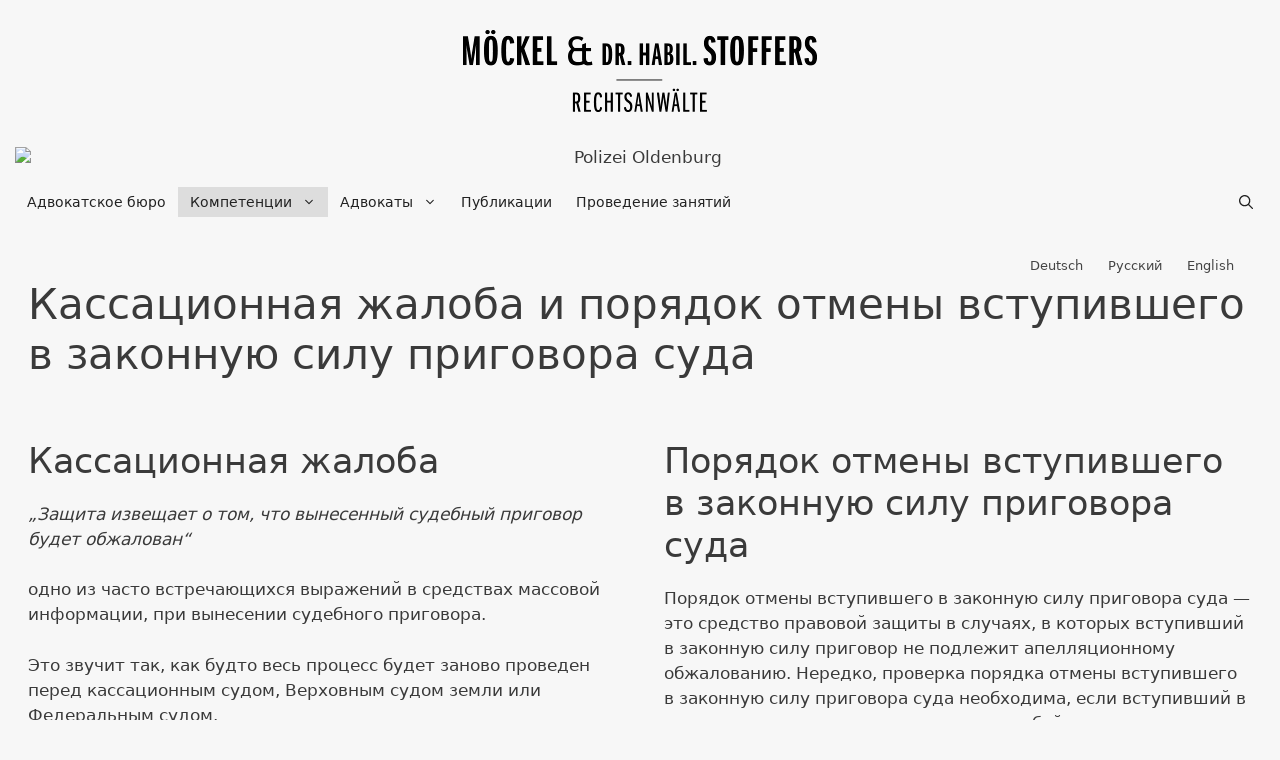

--- FILE ---
content_type: text/html; charset=UTF-8
request_url: https://www.strafverteidiger-oldenburg.de/ru/kompetenzen/revisionen-und-wiederaufnahmeverfahren/
body_size: 14460
content:
<!DOCTYPE html>
<html lang="ru-RU">
<head>
	<meta charset="UTF-8">
	<title>Кассационная жалоба и порядок отмены вступившего в законную силу приговора суда - МЁКЕЛЬ И ДР. НАУК ШТОФФЕРС — Адвокатское бюро</title>
<link rel="alternate" hreflang="de-de" href="https://www.strafverteidiger-oldenburg.de/kompetenzen/revisionen-und-wiederaufnahmeverfahren/" />
<link rel="alternate" hreflang="ru-ru" href="https://www.strafverteidiger-oldenburg.de/ru/kompetenzen/revisionen-und-wiederaufnahmeverfahren/" />
<link rel="alternate" hreflang="en-us" href="https://www.strafverteidiger-oldenburg.de/en/competences/revisions-and-recovery-procedures/" />
<link rel="alternate" hreflang="x-default" href="https://www.strafverteidiger-oldenburg.de/kompetenzen/revisionen-und-wiederaufnahmeverfahren/" />
<meta name="viewport" content="width=device-width, initial-scale=1">
<!-- The SEO Framework Создано Сибрэ Вайэр -->
<meta name="robots" content="max-snippet:-1,max-image-preview:standard,max-video-preview:-1" />
<link rel="canonical" href="https://www.strafverteidiger-oldenburg.de/ru/kompetenzen/revisionen-und-wiederaufnahmeverfahren/" />
<meta property="og:type" content="website" />
<meta property="og:locale" content="ru_RU" />
<meta property="og:site_name" content="МЁКЕЛЬ И ДР. НАУК ШТОФФЕРС  &#8212; Адвокатское бюро" />
<meta property="og:title" content="Кассационная жалоба и порядок отмены вступившего в законную силу приговора суда - МЁКЕЛЬ И ДР. НАУК ШТОФФЕРС — Адвокатское бюро" />
<meta property="og:url" content="https://www.strafverteidiger-oldenburg.de/ru/kompetenzen/revisionen-und-wiederaufnahmeverfahren/" />
<meta property="og:image" content="https://www.strafverteidiger-oldenburg.de/wp-content/uploads/2016/08/MetS_logo.png" />
<meta property="og:image:width" content="552" />
<meta property="og:image:height" content="147" />
<meta name="twitter:card" content="summary_large_image" />
<meta name="twitter:title" content="Кассационная жалоба и порядок отмены вступившего в законную силу приговора суда - МЁКЕЛЬ И ДР. НАУК ШТОФФЕРС — Адвокатское бюро" />
<meta name="twitter:image" content="https://www.strafverteidiger-oldenburg.de/wp-content/uploads/2016/08/MetS_logo.png" />
<script type="application/ld+json">{"@context":"https://schema.org","@graph":[{"@type":"WebSite","@id":"https://www.strafverteidiger-oldenburg.de/ru/#/schema/WebSite","url":"https://www.strafverteidiger-oldenburg.de/ru/","name":"МЁКЕЛЬ И ДР. НАУК ШТОФФЕРС — Адвокатское бюро","description":"защи́тник по уголо́вным дела́м Ольденбу́рг","inLanguage":"ru-RU","potentialAction":{"@type":"SearchAction","target":{"@type":"EntryPoint","urlTemplate":"https://www.strafverteidiger-oldenburg.de/ru/search/{search_term_string}/"},"query-input":"required name=search_term_string"},"publisher":{"@type":"Organization","@id":"https://www.strafverteidiger-oldenburg.de/ru/#/schema/Organization","name":"МЁКЕЛЬ И ДР. НАУК ШТОФФЕРС — Адвокатское бюро","url":"https://www.strafverteidiger-oldenburg.de/ru/","logo":{"@type":"ImageObject","url":"https://www.strafverteidiger-oldenburg.de/wp-content/uploads/2016/08/MetS_logo.png","contentUrl":"https://www.strafverteidiger-oldenburg.de/wp-content/uploads/2016/08/MetS_logo.png","width":552,"height":147}}},{"@type":"WebPage","@id":"https://www.strafverteidiger-oldenburg.de/ru/kompetenzen/revisionen-und-wiederaufnahmeverfahren/","url":"https://www.strafverteidiger-oldenburg.de/ru/kompetenzen/revisionen-und-wiederaufnahmeverfahren/","name":"Кассационная жалоба и порядок отмены вступившего в законную силу приговора суда - МЁКЕЛЬ И ДР. НАУК ШТОФФЕРС — Адвокатское бюро","inLanguage":"ru-RU","isPartOf":{"@id":"https://www.strafverteidiger-oldenburg.de/ru/#/schema/WebSite"},"breadcrumb":{"@type":"BreadcrumbList","@id":"https://www.strafverteidiger-oldenburg.de/ru/#/schema/BreadcrumbList","itemListElement":[{"@type":"ListItem","position":1,"item":"https://www.strafverteidiger-oldenburg.de/ru/","name":"МЁКЕЛЬ И ДР. НАУК ШТОФФЕРС — Адвокатское бюро"},{"@type":"ListItem","position":2,"item":"https://www.strafverteidiger-oldenburg.de/ru/kompetenzen/","name":"Компетенции"},{"@type":"ListItem","position":3,"name":"Кассационная жалоба и порядок отмены вступившего в законную силу приговора суда"}]},"potentialAction":{"@type":"ReadAction","target":"https://www.strafverteidiger-oldenburg.de/ru/kompetenzen/revisionen-und-wiederaufnahmeverfahren/"}}]}</script>
<!-- / The SEO Framework Создано Сибрэ Вайэр | 13.69ms meta | 6.70ms boot -->

<link rel="alternate" type="application/rss+xml" title="МЁКЕЛЬ И ДР. НАУК ШТОФФЕРС  - Адвокатское бюро &raquo; Лента" href="https://www.strafverteidiger-oldenburg.de/ru/feed/" />
<link rel="alternate" type="application/rss+xml" title="МЁКЕЛЬ И ДР. НАУК ШТОФФЕРС  - Адвокатское бюро &raquo; Лента комментариев" href="https://www.strafverteidiger-oldenburg.de/ru/comments/feed/" />
<link rel="alternate" title="oEmbed (JSON)" type="application/json+oembed" href="https://www.strafverteidiger-oldenburg.de/ru/wp-json/oembed/1.0/embed?url=https%3A%2F%2Fwww.strafverteidiger-oldenburg.de%2Fru%2Fkompetenzen%2Frevisionen-und-wiederaufnahmeverfahren%2F" />
<link rel="alternate" title="oEmbed (XML)" type="text/xml+oembed" href="https://www.strafverteidiger-oldenburg.de/ru/wp-json/oembed/1.0/embed?url=https%3A%2F%2Fwww.strafverteidiger-oldenburg.de%2Fru%2Fkompetenzen%2Frevisionen-und-wiederaufnahmeverfahren%2F&#038;format=xml" />
<style id='wp-img-auto-sizes-contain-inline-css'>
img:is([sizes=auto i],[sizes^="auto," i]){contain-intrinsic-size:3000px 1500px}
/*# sourceURL=wp-img-auto-sizes-contain-inline-css */
</style>
<style id='wp-emoji-styles-inline-css'>

	img.wp-smiley, img.emoji {
		display: inline !important;
		border: none !important;
		box-shadow: none !important;
		height: 1em !important;
		width: 1em !important;
		margin: 0 0.07em !important;
		vertical-align: -0.1em !important;
		background: none !important;
		padding: 0 !important;
	}
/*# sourceURL=wp-emoji-styles-inline-css */
</style>
<link rel='stylesheet' id='wp-block-library-css' href='https://www.strafverteidiger-oldenburg.de/wp-includes/css/dist/block-library/style.min.css?ver=6.9' media='all' />
<style id='global-styles-inline-css'>
:root{--wp--preset--aspect-ratio--square: 1;--wp--preset--aspect-ratio--4-3: 4/3;--wp--preset--aspect-ratio--3-4: 3/4;--wp--preset--aspect-ratio--3-2: 3/2;--wp--preset--aspect-ratio--2-3: 2/3;--wp--preset--aspect-ratio--16-9: 16/9;--wp--preset--aspect-ratio--9-16: 9/16;--wp--preset--color--black: #000000;--wp--preset--color--cyan-bluish-gray: #abb8c3;--wp--preset--color--white: #ffffff;--wp--preset--color--pale-pink: #f78da7;--wp--preset--color--vivid-red: #cf2e2e;--wp--preset--color--luminous-vivid-orange: #ff6900;--wp--preset--color--luminous-vivid-amber: #fcb900;--wp--preset--color--light-green-cyan: #7bdcb5;--wp--preset--color--vivid-green-cyan: #00d084;--wp--preset--color--pale-cyan-blue: #8ed1fc;--wp--preset--color--vivid-cyan-blue: #0693e3;--wp--preset--color--vivid-purple: #9b51e0;--wp--preset--color--contrast: var(--contrast);--wp--preset--color--contrast-2: var(--contrast-2);--wp--preset--color--contrast-3: var(--contrast-3);--wp--preset--color--base: var(--base);--wp--preset--color--base-2: var(--base-2);--wp--preset--color--base-3: var(--base-3);--wp--preset--color--accent: var(--accent);--wp--preset--gradient--vivid-cyan-blue-to-vivid-purple: linear-gradient(135deg,rgb(6,147,227) 0%,rgb(155,81,224) 100%);--wp--preset--gradient--light-green-cyan-to-vivid-green-cyan: linear-gradient(135deg,rgb(122,220,180) 0%,rgb(0,208,130) 100%);--wp--preset--gradient--luminous-vivid-amber-to-luminous-vivid-orange: linear-gradient(135deg,rgb(252,185,0) 0%,rgb(255,105,0) 100%);--wp--preset--gradient--luminous-vivid-orange-to-vivid-red: linear-gradient(135deg,rgb(255,105,0) 0%,rgb(207,46,46) 100%);--wp--preset--gradient--very-light-gray-to-cyan-bluish-gray: linear-gradient(135deg,rgb(238,238,238) 0%,rgb(169,184,195) 100%);--wp--preset--gradient--cool-to-warm-spectrum: linear-gradient(135deg,rgb(74,234,220) 0%,rgb(151,120,209) 20%,rgb(207,42,186) 40%,rgb(238,44,130) 60%,rgb(251,105,98) 80%,rgb(254,248,76) 100%);--wp--preset--gradient--blush-light-purple: linear-gradient(135deg,rgb(255,206,236) 0%,rgb(152,150,240) 100%);--wp--preset--gradient--blush-bordeaux: linear-gradient(135deg,rgb(254,205,165) 0%,rgb(254,45,45) 50%,rgb(107,0,62) 100%);--wp--preset--gradient--luminous-dusk: linear-gradient(135deg,rgb(255,203,112) 0%,rgb(199,81,192) 50%,rgb(65,88,208) 100%);--wp--preset--gradient--pale-ocean: linear-gradient(135deg,rgb(255,245,203) 0%,rgb(182,227,212) 50%,rgb(51,167,181) 100%);--wp--preset--gradient--electric-grass: linear-gradient(135deg,rgb(202,248,128) 0%,rgb(113,206,126) 100%);--wp--preset--gradient--midnight: linear-gradient(135deg,rgb(2,3,129) 0%,rgb(40,116,252) 100%);--wp--preset--font-size--small: 13px;--wp--preset--font-size--medium: 20px;--wp--preset--font-size--large: 36px;--wp--preset--font-size--x-large: 42px;--wp--preset--spacing--20: 0.44rem;--wp--preset--spacing--30: 0.67rem;--wp--preset--spacing--40: 1rem;--wp--preset--spacing--50: 1.5rem;--wp--preset--spacing--60: 2.25rem;--wp--preset--spacing--70: 3.38rem;--wp--preset--spacing--80: 5.06rem;--wp--preset--shadow--natural: 6px 6px 9px rgba(0, 0, 0, 0.2);--wp--preset--shadow--deep: 12px 12px 50px rgba(0, 0, 0, 0.4);--wp--preset--shadow--sharp: 6px 6px 0px rgba(0, 0, 0, 0.2);--wp--preset--shadow--outlined: 6px 6px 0px -3px rgb(255, 255, 255), 6px 6px rgb(0, 0, 0);--wp--preset--shadow--crisp: 6px 6px 0px rgb(0, 0, 0);}:where(.is-layout-flex){gap: 0.5em;}:where(.is-layout-grid){gap: 0.5em;}body .is-layout-flex{display: flex;}.is-layout-flex{flex-wrap: wrap;align-items: center;}.is-layout-flex > :is(*, div){margin: 0;}body .is-layout-grid{display: grid;}.is-layout-grid > :is(*, div){margin: 0;}:where(.wp-block-columns.is-layout-flex){gap: 2em;}:where(.wp-block-columns.is-layout-grid){gap: 2em;}:where(.wp-block-post-template.is-layout-flex){gap: 1.25em;}:where(.wp-block-post-template.is-layout-grid){gap: 1.25em;}.has-black-color{color: var(--wp--preset--color--black) !important;}.has-cyan-bluish-gray-color{color: var(--wp--preset--color--cyan-bluish-gray) !important;}.has-white-color{color: var(--wp--preset--color--white) !important;}.has-pale-pink-color{color: var(--wp--preset--color--pale-pink) !important;}.has-vivid-red-color{color: var(--wp--preset--color--vivid-red) !important;}.has-luminous-vivid-orange-color{color: var(--wp--preset--color--luminous-vivid-orange) !important;}.has-luminous-vivid-amber-color{color: var(--wp--preset--color--luminous-vivid-amber) !important;}.has-light-green-cyan-color{color: var(--wp--preset--color--light-green-cyan) !important;}.has-vivid-green-cyan-color{color: var(--wp--preset--color--vivid-green-cyan) !important;}.has-pale-cyan-blue-color{color: var(--wp--preset--color--pale-cyan-blue) !important;}.has-vivid-cyan-blue-color{color: var(--wp--preset--color--vivid-cyan-blue) !important;}.has-vivid-purple-color{color: var(--wp--preset--color--vivid-purple) !important;}.has-black-background-color{background-color: var(--wp--preset--color--black) !important;}.has-cyan-bluish-gray-background-color{background-color: var(--wp--preset--color--cyan-bluish-gray) !important;}.has-white-background-color{background-color: var(--wp--preset--color--white) !important;}.has-pale-pink-background-color{background-color: var(--wp--preset--color--pale-pink) !important;}.has-vivid-red-background-color{background-color: var(--wp--preset--color--vivid-red) !important;}.has-luminous-vivid-orange-background-color{background-color: var(--wp--preset--color--luminous-vivid-orange) !important;}.has-luminous-vivid-amber-background-color{background-color: var(--wp--preset--color--luminous-vivid-amber) !important;}.has-light-green-cyan-background-color{background-color: var(--wp--preset--color--light-green-cyan) !important;}.has-vivid-green-cyan-background-color{background-color: var(--wp--preset--color--vivid-green-cyan) !important;}.has-pale-cyan-blue-background-color{background-color: var(--wp--preset--color--pale-cyan-blue) !important;}.has-vivid-cyan-blue-background-color{background-color: var(--wp--preset--color--vivid-cyan-blue) !important;}.has-vivid-purple-background-color{background-color: var(--wp--preset--color--vivid-purple) !important;}.has-black-border-color{border-color: var(--wp--preset--color--black) !important;}.has-cyan-bluish-gray-border-color{border-color: var(--wp--preset--color--cyan-bluish-gray) !important;}.has-white-border-color{border-color: var(--wp--preset--color--white) !important;}.has-pale-pink-border-color{border-color: var(--wp--preset--color--pale-pink) !important;}.has-vivid-red-border-color{border-color: var(--wp--preset--color--vivid-red) !important;}.has-luminous-vivid-orange-border-color{border-color: var(--wp--preset--color--luminous-vivid-orange) !important;}.has-luminous-vivid-amber-border-color{border-color: var(--wp--preset--color--luminous-vivid-amber) !important;}.has-light-green-cyan-border-color{border-color: var(--wp--preset--color--light-green-cyan) !important;}.has-vivid-green-cyan-border-color{border-color: var(--wp--preset--color--vivid-green-cyan) !important;}.has-pale-cyan-blue-border-color{border-color: var(--wp--preset--color--pale-cyan-blue) !important;}.has-vivid-cyan-blue-border-color{border-color: var(--wp--preset--color--vivid-cyan-blue) !important;}.has-vivid-purple-border-color{border-color: var(--wp--preset--color--vivid-purple) !important;}.has-vivid-cyan-blue-to-vivid-purple-gradient-background{background: var(--wp--preset--gradient--vivid-cyan-blue-to-vivid-purple) !important;}.has-light-green-cyan-to-vivid-green-cyan-gradient-background{background: var(--wp--preset--gradient--light-green-cyan-to-vivid-green-cyan) !important;}.has-luminous-vivid-amber-to-luminous-vivid-orange-gradient-background{background: var(--wp--preset--gradient--luminous-vivid-amber-to-luminous-vivid-orange) !important;}.has-luminous-vivid-orange-to-vivid-red-gradient-background{background: var(--wp--preset--gradient--luminous-vivid-orange-to-vivid-red) !important;}.has-very-light-gray-to-cyan-bluish-gray-gradient-background{background: var(--wp--preset--gradient--very-light-gray-to-cyan-bluish-gray) !important;}.has-cool-to-warm-spectrum-gradient-background{background: var(--wp--preset--gradient--cool-to-warm-spectrum) !important;}.has-blush-light-purple-gradient-background{background: var(--wp--preset--gradient--blush-light-purple) !important;}.has-blush-bordeaux-gradient-background{background: var(--wp--preset--gradient--blush-bordeaux) !important;}.has-luminous-dusk-gradient-background{background: var(--wp--preset--gradient--luminous-dusk) !important;}.has-pale-ocean-gradient-background{background: var(--wp--preset--gradient--pale-ocean) !important;}.has-electric-grass-gradient-background{background: var(--wp--preset--gradient--electric-grass) !important;}.has-midnight-gradient-background{background: var(--wp--preset--gradient--midnight) !important;}.has-small-font-size{font-size: var(--wp--preset--font-size--small) !important;}.has-medium-font-size{font-size: var(--wp--preset--font-size--medium) !important;}.has-large-font-size{font-size: var(--wp--preset--font-size--large) !important;}.has-x-large-font-size{font-size: var(--wp--preset--font-size--x-large) !important;}
/*# sourceURL=global-styles-inline-css */
</style>

<style id='classic-theme-styles-inline-css'>
/*! This file is auto-generated */
.wp-block-button__link{color:#fff;background-color:#32373c;border-radius:9999px;box-shadow:none;text-decoration:none;padding:calc(.667em + 2px) calc(1.333em + 2px);font-size:1.125em}.wp-block-file__button{background:#32373c;color:#fff;text-decoration:none}
/*# sourceURL=/wp-includes/css/classic-themes.min.css */
</style>
<link rel='stylesheet' id='wpml-legacy-horizontal-list-0-css' href='https://www.strafverteidiger-oldenburg.de/wp-content/plugins/sitepress-multilingual-cms/templates/language-switchers/legacy-list-horizontal/style.min.css?ver=1' media='all' />
<style id='wpml-legacy-horizontal-list-0-inline-css'>
.wpml-ls-statics-shortcode_actions{background-color:#f7f7f7;}.wpml-ls-statics-shortcode_actions, .wpml-ls-statics-shortcode_actions .wpml-ls-sub-menu, .wpml-ls-statics-shortcode_actions a {border-color:#f7f7f7;}.wpml-ls-statics-shortcode_actions a, .wpml-ls-statics-shortcode_actions .wpml-ls-sub-menu a, .wpml-ls-statics-shortcode_actions .wpml-ls-sub-menu a:link, .wpml-ls-statics-shortcode_actions li:not(.wpml-ls-current-language) .wpml-ls-link, .wpml-ls-statics-shortcode_actions li:not(.wpml-ls-current-language) .wpml-ls-link:link {color:#444444;background-color:#f7f7f7;}.wpml-ls-statics-shortcode_actions .wpml-ls-sub-menu a:hover,.wpml-ls-statics-shortcode_actions .wpml-ls-sub-menu a:focus, .wpml-ls-statics-shortcode_actions .wpml-ls-sub-menu a:link:hover, .wpml-ls-statics-shortcode_actions .wpml-ls-sub-menu a:link:focus {color:#000000;background-color:#f7f7f7;}.wpml-ls-statics-shortcode_actions .wpml-ls-current-language > a {color:#444444;background-color:#f7f7f7;}.wpml-ls-statics-shortcode_actions .wpml-ls-current-language:hover>a, .wpml-ls-statics-shortcode_actions .wpml-ls-current-language>a:focus {color:#000000;background-color:#f7f7f7;}
font-size: 14px;
/*# sourceURL=wpml-legacy-horizontal-list-0-inline-css */
</style>
<link rel='stylesheet' id='generate-style-css' href='https://www.strafverteidiger-oldenburg.de/wp-content/themes/generatepress/assets/css/all.min.css?ver=3.6.1' media='all' />
<style id='generate-style-inline-css'>
.separate-containers .post-image, .separate-containers .inside-article .page-header-image-single, .separate-containers .inside-article .page-header-image, .separate-containers .inside-article .page-header-content-single, .no-sidebar .inside-article .page-header-image-single, .no-sidebar .inside-article .page-header-image, article .inside-article .page-header-post-image { margin: 30px -13px 30px -13px }
@media (max-width: 768px){.main-navigation .menu-toggle,.main-navigation .mobile-bar-items,.sidebar-nav-mobile:not(#sticky-placeholder){display:block;}.main-navigation ul,.gen-sidebar-nav{display:none;}[class*="nav-float-"] .site-header .inside-header > *{float:none;clear:both;}}
.dynamic-author-image-rounded{border-radius:100%;}.dynamic-featured-image, .dynamic-author-image{vertical-align:middle;}.one-container.blog .dynamic-content-template:not(:last-child), .one-container.archive .dynamic-content-template:not(:last-child){padding-bottom:0px;}.dynamic-entry-excerpt > p:last-child{margin-bottom:0px;}
/*# sourceURL=generate-style-inline-css */
</style>
<link rel='stylesheet' id='borlabs-cookie-custom-css' href='https://www.strafverteidiger-oldenburg.de/wp-content/cache/borlabs-cookie/1/borlabs-cookie-1-ru.css?ver=3.3.23-113' media='all' />
<link rel='stylesheet' id='generatepress-dynamic-css' href='https://www.strafverteidiger-oldenburg.de/wp-content/uploads/generatepress/style.min.css?ver=1764670291' media='all' />
<link rel='stylesheet' id='generate-child-css' href='https://www.strafverteidiger-oldenburg.de/wp-content/themes/forefront/style.css?ver=1486463932' media='all' />
<link rel='stylesheet' id='generate-sticky-css' href='https://www.strafverteidiger-oldenburg.de/wp-content/plugins/gp-premium/menu-plus/functions/css/sticky.min.css?ver=2.5.5' media='all' />
<script src="https://www.strafverteidiger-oldenburg.de/wp-includes/js/jquery/jquery.min.js?ver=3.7.1" id="jquery-core-js"></script>
<script data-no-optimize="1" data-no-minify="1" data-cfasync="false" src="https://www.strafverteidiger-oldenburg.de/wp-content/cache/borlabs-cookie/1/borlabs-cookie-config-ru.json.js?ver=3.3.23-125" id="borlabs-cookie-config-js"></script>
<link rel="https://api.w.org/" href="https://www.strafverteidiger-oldenburg.de/ru/wp-json/" /><link rel="alternate" title="JSON" type="application/json" href="https://www.strafverteidiger-oldenburg.de/ru/wp-json/wp/v2/pages/208" /><link rel="EditURI" type="application/rsd+xml" title="RSD" href="https://www.strafverteidiger-oldenburg.de/xmlrpc.php?rsd" />
<meta name="generator" content="WPML ver:4.8.6 stt:1,3,47;" />
<meta name="viewport" content="width=device-width, initial-scale=1.0"><style>.recentcomments a{display:inline !important;padding:0 !important;margin:0 !important;}</style><link rel="icon" href="https://www.strafverteidiger-oldenburg.de/wp-content/uploads/2025/05/cropped-android-chrome-512x512-1-32x32.png" sizes="32x32" />
<link rel="icon" href="https://www.strafverteidiger-oldenburg.de/wp-content/uploads/2025/05/cropped-android-chrome-512x512-1-192x192.png" sizes="192x192" />
<link rel="apple-touch-icon" href="https://www.strafverteidiger-oldenburg.de/wp-content/uploads/2025/05/cropped-android-chrome-512x512-1-180x180.png" />
<meta name="msapplication-TileImage" content="https://www.strafverteidiger-oldenburg.de/wp-content/uploads/2025/05/cropped-android-chrome-512x512-1-270x270.png" />
		<style id="wp-custom-css">
			.main-navigation ul ul {
    width: 300px;
}

.site-info {
    display: none;
}

.inside-footer-widgets .inner-padding {
	padding: 0 13px; }

.g-maps {
    position: relative;
    height: 0;
    overflow: hidden;
    padding-bottom: 50%; 
}
.g-maps iframe {
    position: absolute;
    width: 100% !important;
    height: 100% !important;
    top: 0;
    left: 0;
}

@media screen and (max-width: 768px) {
      h1 {
            font-size: 25px;
      }
      h2 {
            font-size: 20px;
      }
}	



		</style>
		<link rel='stylesheet' id='metaslider-flex-slider-css' href='https://www.strafverteidiger-oldenburg.de/wp-content/plugins/ml-slider/assets/sliders/flexslider/flexslider.css?ver=3.104.0' media='all' property='stylesheet' />
<link rel='stylesheet' id='metaslider-public-css' href='https://www.strafverteidiger-oldenburg.de/wp-content/plugins/ml-slider/assets/metaslider/public.css?ver=3.104.0' media='all' property='stylesheet' />
<style id='metaslider-public-inline-css'>
@media only screen and (max-width: 767px) { .hide-arrows-smartphone .flex-direction-nav, .hide-navigation-smartphone .flex-control-paging, .hide-navigation-smartphone .flex-control-nav, .hide-navigation-smartphone .filmstrip, .hide-slideshow-smartphone, .metaslider-hidden-content.hide-smartphone{ display: none!important; }}@media only screen and (min-width : 768px) and (max-width: 1023px) { .hide-arrows-tablet .flex-direction-nav, .hide-navigation-tablet .flex-control-paging, .hide-navigation-tablet .flex-control-nav, .hide-navigation-tablet .filmstrip, .hide-slideshow-tablet, .metaslider-hidden-content.hide-tablet{ display: none!important; }}@media only screen and (min-width : 1024px) and (max-width: 1439px) { .hide-arrows-laptop .flex-direction-nav, .hide-navigation-laptop .flex-control-paging, .hide-navigation-laptop .flex-control-nav, .hide-navigation-laptop .filmstrip, .hide-slideshow-laptop, .metaslider-hidden-content.hide-laptop{ display: none!important; }}@media only screen and (min-width : 1440px) { .hide-arrows-desktop .flex-direction-nav, .hide-navigation-desktop .flex-control-paging, .hide-navigation-desktop .flex-control-nav, .hide-navigation-desktop .filmstrip, .hide-slideshow-desktop, .metaslider-hidden-content.hide-desktop{ display: none!important; }}
/*# sourceURL=metaslider-public-inline-css */
</style>
<link rel='stylesheet' id='su-shortcodes-css' href='https://www.strafverteidiger-oldenburg.de/wp-content/plugins/shortcodes-ultimate-pro/includes/css/shortcodes.css?ver=7.4.8' media='all' />
</head>

<body class="wp-singular page-template-default page page-id-208 page-child parent-pageid-200 wp-custom-logo wp-embed-responsive wp-theme-generatepress wp-child-theme-forefront post-image-aligned-center sticky-menu-fade sticky-enabled both-sticky-menu metaslider-plugin no-sidebar nav-below-header one-container contained-header active-footer-widgets-1 nav-search-enabled nav-aligned-left header-aligned-center dropdown-hover" itemtype="https://schema.org/WebPage" itemscope>
	<a class="screen-reader-text skip-link" href="#content" title="Перейти к содержимому">Перейти к содержимому</a>		<header class="site-header grid-container grid-parent" id="masthead" aria-label="Сайт"  itemtype="https://schema.org/WPHeader" itemscope>
			<div class="inside-header grid-container grid-parent">
				<div class="site-logo">
					<a href="https://www.strafverteidiger-oldenburg.de/ru/" rel="home">
						<img  class="header-image is-logo-image" alt="МЁКЕЛЬ И ДР. НАУК ШТОФФЕРС  &#8212; Адвокатское бюро" src="https://www.strafverteidiger-oldenburg.de/wp-content/uploads/2016/08/MetS_logo.png" />
					</a>
				</div><div style="margin-bottom: 20px"><div id="metaslider-id-111" style="width: 100%; margin: 0 auto;" class="ml-slider-3-104-0 metaslider metaslider-flex metaslider-111 ml-slider ms-theme-default nav-hidden" role="region" aria-label="Header" data-height="300" data-width="1250">
    <div id="metaslider_container_111">
        <div id="metaslider_111">
            <ul class='slides'>
                <li style="display: block; width: 100%;" class="slide-443 ms-image " aria-roledescription="slide" data-date="2016-09-06 11:33:10" data-filename="polizei-oldenburg.jpg" data-slide-type="image"><img src="https://www.strafverteidiger-oldenburg.de/wp-content/uploads/2016/09/polizei-oldenburg.jpg" height="300" width="1250" alt="Polizei Oldenburg" class="slider-111 slide-443 msDefaultImage" title="Polizei Oldenburg" /></li>
                <li style="display: none; width: 100%;" class="slide-444 ms-image " aria-roledescription="slide" data-date="2016-09-06 11:33:10" data-filename="staatsanwaltschaft-oldenburg.jpg" data-slide-type="image"><img src="https://www.strafverteidiger-oldenburg.de/wp-content/uploads/2016/09/staatsanwaltschaft-oldenburg.jpg" height="300" width="1250" alt="Staatsanwaltschaft Oldenburg" class="slider-111 slide-444 msDefaultImage" title="Staatsanwaltschaft Oldenburg" /></li>
                <li style="display: none; width: 100%;" class="slide-441 ms-image " aria-roledescription="slide" data-date="2016-09-06 11:33:08" data-filename="amtsgericht-oldenburg.jpg" data-slide-type="image"><img src="https://www.strafverteidiger-oldenburg.de/wp-content/uploads/2016/09/amtsgericht-oldenburg.jpg" height="300" width="1250" alt="Amtsgericht Oldenburg" class="slider-111 slide-441 msDefaultImage" title="Amtsgericht Oldenburg" /></li>
                <li style="display: none; width: 100%;" class="slide-442 ms-image " aria-roledescription="slide" data-date="2016-09-06 11:33:09" data-filename="landgericht-oldenburg.jpg" data-slide-type="image"><img src="https://www.strafverteidiger-oldenburg.de/wp-content/uploads/2016/09/landgericht-oldenburg.jpg" height="300" width="1250" alt="Landgericht Oldenburg" class="slider-111 slide-442 msDefaultImage" title="Landgericht Oldenburg" /></li>
            </ul>
        </div>
        
    </div>
</div></div>			</div>
		</header>
				<nav class="main-navigation grid-container grid-parent sub-menu-right" id="site-navigation" aria-label="Основной"  itemtype="https://schema.org/SiteNavigationElement" itemscope>
			<div class="inside-navigation grid-container grid-parent">
				<form method="get" class="search-form navigation-search" action="https://www.strafverteidiger-oldenburg.de/ru/">
					<input type="search" class="search-field" value="" name="s" title="Поиск" />
				</form>		<div class="mobile-bar-items">
						<span class="search-item">
				<a aria-label="Открыть строку поиска" href="#">
					<span class="gp-icon icon-search"><svg viewBox="0 0 512 512" aria-hidden="true" xmlns="http://www.w3.org/2000/svg" width="1em" height="1em"><path fill-rule="evenodd" clip-rule="evenodd" d="M208 48c-88.366 0-160 71.634-160 160s71.634 160 160 160 160-71.634 160-160S296.366 48 208 48zM0 208C0 93.125 93.125 0 208 0s208 93.125 208 208c0 48.741-16.765 93.566-44.843 129.024l133.826 134.018c9.366 9.379 9.355 24.575-.025 33.941-9.379 9.366-24.575 9.355-33.941-.025L337.238 370.987C301.747 399.167 256.839 416 208 416 93.125 416 0 322.875 0 208z" /></svg><svg viewBox="0 0 512 512" aria-hidden="true" xmlns="http://www.w3.org/2000/svg" width="1em" height="1em"><path d="M71.029 71.029c9.373-9.372 24.569-9.372 33.942 0L256 222.059l151.029-151.03c9.373-9.372 24.569-9.372 33.942 0 9.372 9.373 9.372 24.569 0 33.942L289.941 256l151.03 151.029c9.372 9.373 9.372 24.569 0 33.942-9.373 9.372-24.569 9.372-33.942 0L256 289.941l-151.029 151.03c-9.373 9.372-24.569 9.372-33.942 0-9.372-9.373-9.372-24.569 0-33.942L222.059 256 71.029 104.971c-9.372-9.373-9.372-24.569 0-33.942z" /></svg></span>				</a>
			</span>
		</div>
						<button class="menu-toggle" aria-controls="primary-menu" aria-expanded="false">
					<span class="gp-icon icon-menu-bars"><svg viewBox="0 0 512 512" aria-hidden="true" xmlns="http://www.w3.org/2000/svg" width="1em" height="1em"><path d="M0 96c0-13.255 10.745-24 24-24h464c13.255 0 24 10.745 24 24s-10.745 24-24 24H24c-13.255 0-24-10.745-24-24zm0 160c0-13.255 10.745-24 24-24h464c13.255 0 24 10.745 24 24s-10.745 24-24 24H24c-13.255 0-24-10.745-24-24zm0 160c0-13.255 10.745-24 24-24h464c13.255 0 24 10.745 24 24s-10.745 24-24 24H24c-13.255 0-24-10.745-24-24z" /></svg><svg viewBox="0 0 512 512" aria-hidden="true" xmlns="http://www.w3.org/2000/svg" width="1em" height="1em"><path d="M71.029 71.029c9.373-9.372 24.569-9.372 33.942 0L256 222.059l151.029-151.03c9.373-9.372 24.569-9.372 33.942 0 9.372 9.373 9.372 24.569 0 33.942L289.941 256l151.03 151.029c9.372 9.373 9.372 24.569 0 33.942-9.373 9.372-24.569 9.372-33.942 0L256 289.941l-151.029 151.03c-9.373 9.372-24.569 9.372-33.942 0-9.372-9.373-9.372-24.569 0-33.942L222.059 256 71.029 104.971c-9.372-9.373-9.372-24.569 0-33.942z" /></svg></span><span class="mobile-menu">Меню</span>				</button>
				<div id="primary-menu" class="main-nav"><ul id="menu-hauptnavigation-russisch" class=" menu sf-menu"><li id="menu-item-359" class="menu-item menu-item-type-post_type menu-item-object-page menu-item-home menu-item-359"><a href="https://www.strafverteidiger-oldenburg.de/ru/">Адвокатское бюро</a></li>
<li id="menu-item-206" class="menu-item menu-item-type-post_type menu-item-object-page current-page-ancestor current-menu-ancestor current-menu-parent current-page-parent current_page_parent current_page_ancestor menu-item-has-children menu-item-206"><a href="https://www.strafverteidiger-oldenburg.de/ru/kompetenzen/">Компетенции<span role="presentation" class="dropdown-menu-toggle"><span class="gp-icon icon-arrow"><svg viewBox="0 0 330 512" aria-hidden="true" xmlns="http://www.w3.org/2000/svg" width="1em" height="1em"><path d="M305.913 197.085c0 2.266-1.133 4.815-2.833 6.514L171.087 335.593c-1.7 1.7-4.249 2.832-6.515 2.832s-4.815-1.133-6.515-2.832L26.064 203.599c-1.7-1.7-2.832-4.248-2.832-6.514s1.132-4.816 2.832-6.515l14.162-14.163c1.7-1.699 3.966-2.832 6.515-2.832 2.266 0 4.815 1.133 6.515 2.832l111.316 111.317 111.316-111.317c1.7-1.699 4.249-2.832 6.515-2.832s4.815 1.133 6.515 2.832l14.162 14.163c1.7 1.7 2.833 4.249 2.833 6.515z" /></svg></span></span></a>
<ul class="sub-menu">
	<li id="menu-item-363" class="menu-item menu-item-type-post_type menu-item-object-page menu-item-363"><a href="https://www.strafverteidiger-oldenburg.de/ru/kompetenzen/strafverteidigung/">Защита в уголовном процессе</a></li>
	<li id="menu-item-234" class="menu-item menu-item-type-post_type menu-item-object-page menu-item-234"><a href="https://www.strafverteidiger-oldenburg.de/ru/kompetenzen/wirtschaftsstrafrecht-und-compliance/">Хозяйственное уголовное право и консультация по вопросам выполнения правовых норм</a></li>
	<li id="menu-item-235" class="menu-item menu-item-type-post_type menu-item-object-page menu-item-235"><a href="https://www.strafverteidiger-oldenburg.de/ru/kompetenzen/unternehmensstrafrecht/">Предпринимательское уголовное право</a></li>
	<li id="menu-item-237" class="menu-item menu-item-type-post_type menu-item-object-page menu-item-237"><a href="https://www.strafverteidiger-oldenburg.de/ru/kompetenzen/arzt-und-medizinstrafrecht/">Врачебное и медицинское право</a></li>
	<li id="menu-item-233" class="menu-item menu-item-type-post_type menu-item-object-page current-menu-item page_item page-item-208 current_page_item menu-item-233"><a href="https://www.strafverteidiger-oldenburg.de/ru/kompetenzen/revisionen-und-wiederaufnahmeverfahren/" aria-current="page">Кассационная жалоба и порядок отмены вступившего в законную силу приговора суда</a></li>
	<li id="menu-item-236" class="menu-item menu-item-type-post_type menu-item-object-page menu-item-236"><a href="https://www.strafverteidiger-oldenburg.de/ru/kompetenzen/steuerstrafrecht/">Совокупность уголовно-правовых норм, регулирующих ответственность за налоговые правонарушения</a></li>
	<li id="menu-item-239" class="menu-item menu-item-type-post_type menu-item-object-page menu-item-239"><a href="https://www.strafverteidiger-oldenburg.de/ru/kompetenzen/ordnungswidrigkeiten-und-bussgeldrecht/">Административное правонарушение и административное право</a></li>
	<li id="menu-item-238" class="menu-item menu-item-type-post_type menu-item-object-page menu-item-238"><a href="https://www.strafverteidiger-oldenburg.de/ru/kompetenzen/nebenklage-und-adhaesionsverfahren/">Побочный иск и рассмотрение имущественных претензий потерпевшего при разборе уголовного дела</a></li>
	<li id="menu-item-240" class="menu-item menu-item-type-post_type menu-item-object-page menu-item-240"><a href="https://www.strafverteidiger-oldenburg.de/ru/kompetenzen/rechtsgutachten/">Юридическое заключение</a></li>
	<li id="menu-item-241" class="menu-item menu-item-type-post_type menu-item-object-page menu-item-241"><a href="https://www.strafverteidiger-oldenburg.de/ru/kompetenzen/internationales-strafrecht/">Международное уголовное право</a></li>
</ul>
</li>
<li id="menu-item-207" class="menu-item menu-item-type-post_type menu-item-object-page menu-item-has-children menu-item-207"><a href="https://www.strafverteidiger-oldenburg.de/ru/%d0%b0%d0%b4%d0%b2%d0%be%d0%ba%d0%b0%d1%82%d1%8b/">Адвокаты<span role="presentation" class="dropdown-menu-toggle"><span class="gp-icon icon-arrow"><svg viewBox="0 0 330 512" aria-hidden="true" xmlns="http://www.w3.org/2000/svg" width="1em" height="1em"><path d="M305.913 197.085c0 2.266-1.133 4.815-2.833 6.514L171.087 335.593c-1.7 1.7-4.249 2.832-6.515 2.832s-4.815-1.133-6.515-2.832L26.064 203.599c-1.7-1.7-2.832-4.248-2.832-6.514s1.132-4.816 2.832-6.515l14.162-14.163c1.7-1.699 3.966-2.832 6.515-2.832 2.266 0 4.815 1.133 6.515 2.832l111.316 111.317 111.316-111.317c1.7-1.699 4.249-2.832 6.515-2.832s4.815 1.133 6.515 2.832l14.162 14.163c1.7 1.7 2.833 4.249 2.833 6.515z" /></svg></span></span></a>
<ul class="sub-menu">
	<li id="menu-item-261" class="menu-item menu-item-type-post_type menu-item-object-page menu-item-261"><a href="https://www.strafverteidiger-oldenburg.de/ru/%d0%b0%d0%b4%d0%b2%d0%be%d0%ba%d0%b0%d1%82%d1%8b/jens-moeckel/">Йенц Мёкель</a></li>
	<li id="menu-item-262" class="menu-item menu-item-type-post_type menu-item-object-page menu-item-262"><a href="https://www.strafverteidiger-oldenburg.de/ru/%d0%b0%d0%b4%d0%b2%d0%be%d0%ba%d0%b0%d1%82%d1%8b/dr-habil-kristian-f-stoffers/">Др. наук Кристиан Ф. Штофферс</a></li>
</ul>
</li>
<li id="menu-item-376" class="menu-item menu-item-type-post_type menu-item-object-page menu-item-376"><a href="https://www.strafverteidiger-oldenburg.de/ru/veroeffentlichungen/">Публикации</a></li>
<li id="menu-item-263" class="menu-item menu-item-type-post_type menu-item-object-page menu-item-263"><a href="https://www.strafverteidiger-oldenburg.de/ru/lehrveranstaltungen/">Проведение занятий</a></li>
<li class="search-item menu-item-align-right"><a aria-label="Открыть строку поиска" href="#"><span class="gp-icon icon-search"><svg viewBox="0 0 512 512" aria-hidden="true" xmlns="http://www.w3.org/2000/svg" width="1em" height="1em"><path fill-rule="evenodd" clip-rule="evenodd" d="M208 48c-88.366 0-160 71.634-160 160s71.634 160 160 160 160-71.634 160-160S296.366 48 208 48zM0 208C0 93.125 93.125 0 208 0s208 93.125 208 208c0 48.741-16.765 93.566-44.843 129.024l133.826 134.018c9.366 9.379 9.355 24.575-.025 33.941-9.379 9.366-24.575 9.355-33.941-.025L337.238 370.987C301.747 399.167 256.839 416 208 416 93.125 416 0 322.875 0 208z" /></svg><svg viewBox="0 0 512 512" aria-hidden="true" xmlns="http://www.w3.org/2000/svg" width="1em" height="1em"><path d="M71.029 71.029c9.373-9.372 24.569-9.372 33.942 0L256 222.059l151.029-151.03c9.373-9.372 24.569-9.372 33.942 0 9.372 9.373 9.372 24.569 0 33.942L289.941 256l151.03 151.029c9.372 9.373 9.372 24.569 0 33.942-9.373 9.372-24.569 9.372-33.942 0L256 289.941l-151.029 151.03c-9.373 9.372-24.569 9.372-33.942 0-9.372-9.373-9.372-24.569 0-33.942L222.059 256 71.029 104.971c-9.372-9.373-9.372-24.569 0-33.942z" /></svg></span></a></li></ul></div>			</div>
		</nav>
		
	<div class="site grid-container container hfeed grid-parent" id="page">
				<div class="site-content" id="content">
			
	<div class="content-area grid-parent mobile-grid-100 grid-100 tablet-grid-100" id="primary">
		<main class="site-main" id="main">
			<div style="float: right; padding: 8px 0px 0px 0px; background: #F7F7F7; margin-bottom: 10px; height: 25px; font-size: 13px;">
<div class="lang_sel_list_horizontal wpml-ls-statics-shortcode_actions wpml-ls wpml-ls-legacy-list-horizontal" id="lang_sel_list">
	<ul role="menu"><li class="icl-de wpml-ls-slot-shortcode_actions wpml-ls-item wpml-ls-item-de wpml-ls-first-item wpml-ls-item-legacy-list-horizontal" role="none">
				<a href="https://www.strafverteidiger-oldenburg.de/kompetenzen/revisionen-und-wiederaufnahmeverfahren/" class="wpml-ls-link" role="menuitem"  aria-label="Переключиться на Deutsch" title="Переключиться на Deutsch" >
                                                        <img
            class="wpml-ls-flag iclflag"
            src="https://www.strafverteidiger-oldenburg.de/wp-content/plugins/sitepress-multilingual-cms/res/flags/de.svg"
            alt=""
            width=18
            height=12
    /><span class="wpml-ls-native icl_lang_sel_native" lang="de">Deutsch</span></a>
			</li><li class="icl-ru wpml-ls-slot-shortcode_actions wpml-ls-item wpml-ls-item-ru wpml-ls-current-language wpml-ls-item-legacy-list-horizontal" role="none">
				<a href="https://www.strafverteidiger-oldenburg.de/ru/kompetenzen/revisionen-und-wiederaufnahmeverfahren/" class="wpml-ls-link" role="menuitem" >
                                                        <img
            class="wpml-ls-flag iclflag"
            src="https://www.strafverteidiger-oldenburg.de/wp-content/plugins/sitepress-multilingual-cms/res/flags/ru.svg"
            alt=""
            width=18
            height=12
    /><span class="wpml-ls-native icl_lang_sel_native" role="menuitem">Русский</span></a>
			</li><li class="icl-en wpml-ls-slot-shortcode_actions wpml-ls-item wpml-ls-item-en wpml-ls-last-item wpml-ls-item-legacy-list-horizontal" role="none">
				<a href="https://www.strafverteidiger-oldenburg.de/en/competences/revisions-and-recovery-procedures/" class="wpml-ls-link" role="menuitem"  aria-label="Переключиться на English" title="Переключиться на English" >
                                                        <img
            class="wpml-ls-flag iclflag"
            src="https://www.strafverteidiger-oldenburg.de/wp-content/plugins/sitepress-multilingual-cms/res/flags/en.svg"
            alt=""
            width=18
            height=12
    /><span class="wpml-ls-native icl_lang_sel_native" lang="en">English</span></a>
			</li></ul>
</div>
</div><div style="clear:both"></div>
<article id="post-208" class="post-208 page type-page status-publish" itemtype="https://schema.org/CreativeWork" itemscope>
	<div class="inside-article">
		
			<header class="entry-header">
				<h1 class="entry-title" itemprop="headline">Кассационная жалоба и порядок отмены вступившего в законную силу приговора суда</h1>			</header>

			
		<div class="entry-content" itemprop="text">
			<div class="su-row">
  <div class="su-column su-column-size-1-2"><div class="su-column-inner su-u-clearfix su-u-trim"> </p>
<h2>Кассационная жалоба</h2>
<p><em>„Защита извещает о том, что вынесенный судебный приговор будет обжалован“</em></p>
<p>одно из часто встречающихся выражений в средствах массовой информации, при вынесении судебного приговора.</p>
<p>Это звучит так, как будто весь процесс будет заново проведен перед кассационным судом, Верховным судом земли или Федеральным судом.</p>
<p>Основой этого мнения является  широко распространенное заблуждение. Кассационной жалобой могут быть обжалованы только нарушения законодательства в вынесенном приговоре. Это означает, что рассматривающих кассационную жалобу в кассационном суде необходимо убедить в том, что приговор является ошибочным.</p>
<p>Сложности заключаются в том, что необходимая проверка проходит в основном на основании письменного приговора. Как правило, больше не заслушивают свидетелей и не собирают других доказательств. Так что, ошибка в приговоре должна быть выявлена непосредственно в письменном приговоре.</p>
<p>Выявить правовые ошибки в приговоре, относится, по праву, к королевской дисциплине уголовного права. Для этого необходимо особо выраженное чутье к правовым проблемам.</p>
<p>Особенно важно для клиента, принять во внимание то, что в случае кассационной жалобы необходимо соблюдать сроки. Кассационная жалоба должна быть подана в течение одной недели с момента оглашения судебного приговора и как правило   должна быть обоснована спустя месяц после официального вручения письменного судебного приговора. По истечению сроков для кассационной жалобы и вступления в силу судебного приговора, обжалование возможно только в рамках порядка отмены вступившего в законную силу приговора суда. </div></div>
  <div class="su-column su-column-size-1-2"><div class="su-column-inner su-u-clearfix su-u-trim"> </p>
<h2>Порядок отмены вступившего в законную силу приговора суда</h2>
<p>Порядок отмены вступившего в законную силу приговора суда — это средство правовой защиты в случаях, в которых вступивший в законную силу приговор не подлежит апелляционному обжалованию. Нередко, проверка  порядка отмены вступившего в законную силу приговора суда необходима, если вступивший в законную силу приговор суда несет за собой далеко идущие последствия для дальнейшей жизни клиента, например превентивное заключение, назначение многолетнего срока лишения свободы, денежного взыскания или утрата рабочего места. </div></div>
</div>
		</div>

			</div>
</article>
		</main>
	</div>

	
	</div>
</div>


<div class="site-footer grid-container grid-parent">
				<div id="footer-widgets" class="site footer-widgets">
				<div class="footer-widgets-container grid-container grid-parent">
					<div class="inside-footer-widgets">
							<div class="footer-widget-1 grid-parent grid-100 tablet-grid-50 mobile-grid-100">
		<aside id="text-2" class="widget inner-padding widget_text">			<div class="textwidget"><p><span style="font-size: 0.8em;">© Möckel Et Dr. Habil. Stoffers || <a href="https://www.strafverteidiger-oldenburg.de/ru/impressum/">Impressum</a> || <a href="https://www.strafverteidiger-oldenburg.de/ru/datenschutzerklaerung/">Datenschutzerklärung</a><br />
</span></p>
</div>
		</aside>	</div>
						</div>
				</div>
			</div>
					<footer class="site-info" aria-label="Сайт"  itemtype="https://schema.org/WPFooter" itemscope>
			<div class="inside-site-info grid-container grid-parent">
								<div class="copyright-bar">
					© Möckel Et Dr. Habil. Stoffers || Impressum || Datenschutzerklärung 				</div>
			</div>
		</footer>
		</div>

<a title="Прокрутка вверх" aria-label="Прокрутка вверх" rel="nofollow" href="#" class="generate-back-to-top" data-scroll-speed="400" data-start-scroll="300" role="button">
					<span class="gp-icon icon-arrow-up"><svg viewBox="0 0 330 512" aria-hidden="true" xmlns="http://www.w3.org/2000/svg" width="1em" height="1em" fill-rule="evenodd" clip-rule="evenodd" stroke-linejoin="round" stroke-miterlimit="1.414"><path d="M305.863 314.916c0 2.266-1.133 4.815-2.832 6.514l-14.157 14.163c-1.699 1.7-3.964 2.832-6.513 2.832-2.265 0-4.813-1.133-6.512-2.832L164.572 224.276 53.295 335.593c-1.699 1.7-4.247 2.832-6.512 2.832-2.265 0-4.814-1.133-6.513-2.832L26.113 321.43c-1.699-1.7-2.831-4.248-2.831-6.514s1.132-4.816 2.831-6.515L158.06 176.408c1.699-1.7 4.247-2.833 6.512-2.833 2.265 0 4.814 1.133 6.513 2.833L303.03 308.4c1.7 1.7 2.832 4.249 2.832 6.515z" fill-rule="nonzero" /></svg></span>
				</a><script type="speculationrules">
{"prefetch":[{"source":"document","where":{"and":[{"href_matches":"/ru/*"},{"not":{"href_matches":["/wp-*.php","/wp-admin/*","/wp-content/uploads/*","/wp-content/*","/wp-content/plugins/*","/wp-content/themes/forefront/*","/wp-content/themes/generatepress/*","/ru/*\\?(.+)"]}},{"not":{"selector_matches":"a[rel~=\"nofollow\"]"}},{"not":{"selector_matches":".no-prefetch, .no-prefetch a"}}]},"eagerness":"conservative"}]}
</script>
<script id="generate-a11y">
!function(){"use strict";if("querySelector"in document&&"addEventListener"in window){var e=document.body;e.addEventListener("pointerdown",(function(){e.classList.add("using-mouse")}),{passive:!0}),e.addEventListener("keydown",(function(){e.classList.remove("using-mouse")}),{passive:!0})}}();
</script>
<script type="importmap" id="wp-importmap">
{"imports":{"borlabs-cookie-core":"https://www.strafverteidiger-oldenburg.de/wp-content/plugins/borlabs-cookie/assets/javascript/borlabs-cookie.min.js?ver=3.3.23"}}
</script>
<script type="module" src="https://www.strafverteidiger-oldenburg.de/wp-content/plugins/borlabs-cookie/assets/javascript/borlabs-cookie.min.js?ver=3.3.23" id="borlabs-cookie-core-js-module" data-cfasync="false" data-no-minify="1" data-no-optimize="1"></script>
<script type="module" src="https://www.strafverteidiger-oldenburg.de/wp-content/plugins/borlabs-cookie/assets/javascript/borlabs-cookie-legacy-backward-compatibility.min.js?ver=3.3.23" id="borlabs-cookie-legacy-backward-compatibility-js-module"></script>
<!--googleoff: all--><div data-nosnippet data-borlabs-cookie-consent-required='true' id='BorlabsCookieBox'></div><div id='BorlabsCookieWidget' class='brlbs-cmpnt-container'></div><!--googleon: all--><script src="https://www.strafverteidiger-oldenburg.de/wp-content/plugins/gp-premium/menu-plus/functions/js/sticky.min.js?ver=2.5.5" id="generate-sticky-js"></script>
<script id="generate-smooth-scroll-js-extra">
var gpSmoothScroll = {"elements":[".smooth-scroll","li.smooth-scroll a"],"duration":"800","offset":""};
//# sourceURL=generate-smooth-scroll-js-extra
</script>
<script src="https://www.strafverteidiger-oldenburg.de/wp-content/plugins/gp-premium/general/js/smooth-scroll.min.js?ver=2.5.5" id="generate-smooth-scroll-js"></script>
<script id="generate-menu-js-before">
var generatepressMenu = {"toggleOpenedSubMenus":true,"openSubMenuLabel":"\u041e\u0442\u043a\u0440\u044b\u0442\u044c \u043f\u043e\u0434\u043c\u0435\u043d\u044e","closeSubMenuLabel":"\u0417\u0430\u043a\u0440\u044b\u0442\u044c \u043f\u043e\u0434\u043c\u0435\u043d\u044e"};
//# sourceURL=generate-menu-js-before
</script>
<script src="https://www.strafverteidiger-oldenburg.de/wp-content/themes/generatepress/assets/js/menu.min.js?ver=3.6.1" id="generate-menu-js"></script>
<script id="generate-navigation-search-js-before">
var generatepressNavSearch = {"open":"\u041e\u0442\u043a\u0440\u044b\u0442\u044c \u0441\u0442\u0440\u043e\u043a\u0443 \u043f\u043e\u0438\u0441\u043a\u0430","close":"\u0417\u0430\u043a\u0440\u044b\u0442\u044c \u043f\u0430\u043d\u0435\u043b\u044c \u043f\u043e\u0438\u0441\u043a\u0430"};
//# sourceURL=generate-navigation-search-js-before
</script>
<script src="https://www.strafverteidiger-oldenburg.de/wp-content/themes/generatepress/assets/js/navigation-search.min.js?ver=3.6.1" id="generate-navigation-search-js"></script>
<script id="generate-back-to-top-js-before">
var generatepressBackToTop = {"smooth":true};
//# sourceURL=generate-back-to-top-js-before
</script>
<script src="https://www.strafverteidiger-oldenburg.de/wp-content/themes/generatepress/assets/js/back-to-top.min.js?ver=3.6.1" id="generate-back-to-top-js"></script>
<script src="https://www.strafverteidiger-oldenburg.de/wp-includes/js/jquery/jquery-migrate.min.js?ver=3.4.1" id="jquery-migrate-js"></script>
<script src="https://www.strafverteidiger-oldenburg.de/wp-content/plugins/ml-slider/assets/sliders/flexslider/jquery.flexslider.min.js?ver=3.104.0" id="metaslider-flex-slider-js"></script>
<script id="metaslider-flex-slider-js-after">
var metaslider_111 = function($) {$('#metaslider_111').addClass('flexslider');
            $('#metaslider_111').flexslider({ 
                slideshowSpeed:10000,
                animation:"fade",
                controlNav:false,
                directionNav:false,
                pauseOnHover:true,
                direction:"horizontal",
                reverse:false,
                keyboard:1,
                touch:1,
                animationSpeed:1000,
                prevText:"&lt;",
                nextText:"&gt;",
                smoothHeight:false,
                fadeFirstSlide:false,
                slideshow:true,
                pausePlay:false,
                showPlayText:false,
                playText:false,
                pauseText:false,
                start: function(slider) {
                
                // Function to disable focusable elements in aria-hidden slides
                function disableAriaHiddenFocusableElements() {
                    var slider_ = $('#metaslider_111');
                    
                    // Disable focusable elements in slides with aria-hidden='true'
                    slider_.find('.slides li[aria-hidden="true"] a, .slides li[aria-hidden="true"] button, .slides li[aria-hidden="true"] input, .slides li[aria-hidden="true"] select, .slides li[aria-hidden="true"] textarea, .slides li[aria-hidden="true"] [tabindex]:not([tabindex="-1"])').attr('tabindex', '-1');
                    
                    // Disable focusable elements in cloned slides (these should never be focusable)
                    slider_.find('.slides li.clone a, .slides li.clone button, .slides li.clone input, .slides li.clone select, .slides li.clone textarea, .slides li.clone [tabindex]:not([tabindex="-1"])').attr('tabindex', '-1');
                }
                
                // Initial setup
                disableAriaHiddenFocusableElements();
                
                // Observer for aria-hidden and clone changes
                if (typeof MutationObserver !== 'undefined') {
                    var ariaObserver = new MutationObserver(function(mutations) {
                        var shouldUpdate = false;
                        mutations.forEach(function(mutation) {
                            if (mutation.type === 'attributes' && mutation.attributeName === 'aria-hidden') {
                                shouldUpdate = true;
                            }
                            if (mutation.type === 'childList') {
                                // Check if cloned slides were added/removed
                                for (var i = 0; i < mutation.addedNodes.length; i++) {
                                    if (mutation.addedNodes[i].nodeType === 1 && 
                                        (mutation.addedNodes[i].classList.contains('clone') || 
                                         mutation.addedNodes[i].querySelector && mutation.addedNodes[i].querySelector('.clone'))) {
                                        shouldUpdate = true;
                                        break;
                                    }
                                }
                            }
                        });
                        if (shouldUpdate) {
                            setTimeout(disableAriaHiddenFocusableElements, 10);
                        }
                    });
                    
                    var targetNode = $('#metaslider_111')[0];
                    if (targetNode) {
                        ariaObserver.observe(targetNode, { 
                            attributes: true, 
                            attributeFilter: ['aria-hidden'],
                            childList: true,
                            subtree: true
                        });
                    }
                }
                
                },
                after: function(slider) {
                
                // Re-disable focusable elements after slide transitions
                var slider_ = $('#metaslider_111');
                
                // Disable focusable elements in slides with aria-hidden='true'
                slider_.find('.slides li[aria-hidden="true"] a, .slides li[aria-hidden="true"] button, .slides li[aria-hidden="true"] input, .slides li[aria-hidden="true"] select, .slides li[aria-hidden="true"] textarea, .slides li[aria-hidden="true"] [tabindex]:not([tabindex="-1"])').attr('tabindex', '-1');
                
                // Disable focusable elements in cloned slides
                slider_.find('.slides li.clone a, .slides li.clone button, .slides li.clone input, .slides li.clone select, .slides li.clone textarea, .slides li.clone [tabindex]:not([tabindex="-1"])').attr('tabindex', '-1');
                
                }
            });
            $(document).trigger('metaslider/initialized', '#metaslider_111');
        };
 jQuery(document).ready(function($) {
 $('.metaslider').attr('tabindex', '0');
 $(document).on('keyup.slider', function(e) {
  });
 });
        var timer_metaslider_111 = function() {
            var slider = !window.jQuery ? window.setTimeout(timer_metaslider_111, 100) : !jQuery.isReady ? window.setTimeout(timer_metaslider_111, 1) : metaslider_111(window.jQuery);
        };
        timer_metaslider_111();
//# sourceURL=metaslider-flex-slider-js-after
</script>
<script id="metaslider-script-js-extra">
var wpData = {"baseUrl":"https://www.strafverteidiger-oldenburg.de/ru/"};
//# sourceURL=metaslider-script-js-extra
</script>
<script src="https://www.strafverteidiger-oldenburg.de/wp-content/plugins/ml-slider/assets/metaslider/script.min.js?ver=3.104.0" id="metaslider-script-js"></script>
<script id="statify-js-js-extra">
var statify_ajax = {"url":"https://www.strafverteidiger-oldenburg.de/wp-admin/admin-ajax.php","nonce":"1cd5b61c50"};
//# sourceURL=statify-js-js-extra
</script>
<script src="https://www.strafverteidiger-oldenburg.de/wp-content/plugins/statify/js/snippet.min.js?ver=1.8.4" id="statify-js-js"></script>
<script id="wp-emoji-settings" type="application/json">
{"baseUrl":"https://s.w.org/images/core/emoji/17.0.2/72x72/","ext":".png","svgUrl":"https://s.w.org/images/core/emoji/17.0.2/svg/","svgExt":".svg","source":{"concatemoji":"https://www.strafverteidiger-oldenburg.de/wp-includes/js/wp-emoji-release.min.js?ver=6.9"}}
</script>
<script type="module">
/*! This file is auto-generated */
const a=JSON.parse(document.getElementById("wp-emoji-settings").textContent),o=(window._wpemojiSettings=a,"wpEmojiSettingsSupports"),s=["flag","emoji"];function i(e){try{var t={supportTests:e,timestamp:(new Date).valueOf()};sessionStorage.setItem(o,JSON.stringify(t))}catch(e){}}function c(e,t,n){e.clearRect(0,0,e.canvas.width,e.canvas.height),e.fillText(t,0,0);t=new Uint32Array(e.getImageData(0,0,e.canvas.width,e.canvas.height).data);e.clearRect(0,0,e.canvas.width,e.canvas.height),e.fillText(n,0,0);const a=new Uint32Array(e.getImageData(0,0,e.canvas.width,e.canvas.height).data);return t.every((e,t)=>e===a[t])}function p(e,t){e.clearRect(0,0,e.canvas.width,e.canvas.height),e.fillText(t,0,0);var n=e.getImageData(16,16,1,1);for(let e=0;e<n.data.length;e++)if(0!==n.data[e])return!1;return!0}function u(e,t,n,a){switch(t){case"flag":return n(e,"\ud83c\udff3\ufe0f\u200d\u26a7\ufe0f","\ud83c\udff3\ufe0f\u200b\u26a7\ufe0f")?!1:!n(e,"\ud83c\udde8\ud83c\uddf6","\ud83c\udde8\u200b\ud83c\uddf6")&&!n(e,"\ud83c\udff4\udb40\udc67\udb40\udc62\udb40\udc65\udb40\udc6e\udb40\udc67\udb40\udc7f","\ud83c\udff4\u200b\udb40\udc67\u200b\udb40\udc62\u200b\udb40\udc65\u200b\udb40\udc6e\u200b\udb40\udc67\u200b\udb40\udc7f");case"emoji":return!a(e,"\ud83e\u1fac8")}return!1}function f(e,t,n,a){let r;const o=(r="undefined"!=typeof WorkerGlobalScope&&self instanceof WorkerGlobalScope?new OffscreenCanvas(300,150):document.createElement("canvas")).getContext("2d",{willReadFrequently:!0}),s=(o.textBaseline="top",o.font="600 32px Arial",{});return e.forEach(e=>{s[e]=t(o,e,n,a)}),s}function r(e){var t=document.createElement("script");t.src=e,t.defer=!0,document.head.appendChild(t)}a.supports={everything:!0,everythingExceptFlag:!0},new Promise(t=>{let n=function(){try{var e=JSON.parse(sessionStorage.getItem(o));if("object"==typeof e&&"number"==typeof e.timestamp&&(new Date).valueOf()<e.timestamp+604800&&"object"==typeof e.supportTests)return e.supportTests}catch(e){}return null}();if(!n){if("undefined"!=typeof Worker&&"undefined"!=typeof OffscreenCanvas&&"undefined"!=typeof URL&&URL.createObjectURL&&"undefined"!=typeof Blob)try{var e="postMessage("+f.toString()+"("+[JSON.stringify(s),u.toString(),c.toString(),p.toString()].join(",")+"));",a=new Blob([e],{type:"text/javascript"});const r=new Worker(URL.createObjectURL(a),{name:"wpTestEmojiSupports"});return void(r.onmessage=e=>{i(n=e.data),r.terminate(),t(n)})}catch(e){}i(n=f(s,u,c,p))}t(n)}).then(e=>{for(const n in e)a.supports[n]=e[n],a.supports.everything=a.supports.everything&&a.supports[n],"flag"!==n&&(a.supports.everythingExceptFlag=a.supports.everythingExceptFlag&&a.supports[n]);var t;a.supports.everythingExceptFlag=a.supports.everythingExceptFlag&&!a.supports.flag,a.supports.everything||((t=a.source||{}).concatemoji?r(t.concatemoji):t.wpemoji&&t.twemoji&&(r(t.twemoji),r(t.wpemoji)))});
//# sourceURL=https://www.strafverteidiger-oldenburg.de/wp-includes/js/wp-emoji-loader.min.js
</script>
<template id="brlbs-cmpnt-cb-template-facebook-content-blocker">
 <div class="brlbs-cmpnt-container brlbs-cmpnt-content-blocker brlbs-cmpnt-with-individual-styles" data-borlabs-cookie-content-blocker-id="facebook-content-blocker" data-borlabs-cookie-content=""><div class="brlbs-cmpnt-cb-preset-b brlbs-cmpnt-cb-facebook"> <div class="brlbs-cmpnt-cb-thumbnail" style="background-image: url('https://www.strafverteidiger-oldenburg.de/wp-content/uploads/borlabs-cookie/1/cb-facebook-main.png')"></div> <div class="brlbs-cmpnt-cb-main"> <div class="brlbs-cmpnt-cb-content"> <p class="brlbs-cmpnt-cb-description">You are currently viewing a placeholder content from <strong>Facebook</strong>. To access the actual content, click the button below. Please note that doing so will share data with third-party providers.</p> <a class="brlbs-cmpnt-cb-provider-toggle" href="#" data-borlabs-cookie-show-provider-information role="button">More Information</a> </div> <div class="brlbs-cmpnt-cb-buttons"> <a class="brlbs-cmpnt-cb-btn" href="#" data-borlabs-cookie-unblock role="button">Unblock content</a> <a class="brlbs-cmpnt-cb-btn" href="#" data-borlabs-cookie-accept-service role="button" style="display: inherit">Accept required service and unblock content</a> </div> </div> </div></div>
</template>
<script>
(function() {
        const template = document.querySelector("#brlbs-cmpnt-cb-template-facebook-content-blocker");
        const divsToInsertBlocker = document.querySelectorAll('div.fb-video[data-href*="//www.facebook.com/"], div.fb-post[data-href*="//www.facebook.com/"]');
        for (const div of divsToInsertBlocker) {
            const blocked = template.content.cloneNode(true).querySelector('.brlbs-cmpnt-container');
            blocked.dataset.borlabsCookieContent = btoa(unescape(encodeURIComponent(div.outerHTML)));
            div.replaceWith(blocked);
        }
})()
</script><template id="brlbs-cmpnt-cb-template-instagram">
 <div class="brlbs-cmpnt-container brlbs-cmpnt-content-blocker brlbs-cmpnt-with-individual-styles" data-borlabs-cookie-content-blocker-id="instagram" data-borlabs-cookie-content=""><div class="brlbs-cmpnt-cb-preset-b brlbs-cmpnt-cb-instagram"> <div class="brlbs-cmpnt-cb-thumbnail" style="background-image: url('https://www.strafverteidiger-oldenburg.de/wp-content/uploads/borlabs-cookie/1/cb-instagram-main.png')"></div> <div class="brlbs-cmpnt-cb-main"> <div class="brlbs-cmpnt-cb-content"> <p class="brlbs-cmpnt-cb-description">You are currently viewing a placeholder content from <strong>Instagram</strong>. To access the actual content, click the button below. Please note that doing so will share data with third-party providers.</p> <a class="brlbs-cmpnt-cb-provider-toggle" href="#" data-borlabs-cookie-show-provider-information role="button">More Information</a> </div> <div class="brlbs-cmpnt-cb-buttons"> <a class="brlbs-cmpnt-cb-btn" href="#" data-borlabs-cookie-unblock role="button">Unblock content</a> <a class="brlbs-cmpnt-cb-btn" href="#" data-borlabs-cookie-accept-service role="button" style="display: inherit">Accept required service and unblock content</a> </div> </div> </div></div>
</template>
<script>
(function() {
    const template = document.querySelector("#brlbs-cmpnt-cb-template-instagram");
    const divsToInsertBlocker = document.querySelectorAll('blockquote.instagram-media[data-instgrm-permalink*="instagram.com/"],blockquote.instagram-media[data-instgrm-version]');
    for (const div of divsToInsertBlocker) {
        const blocked = template.content.cloneNode(true).querySelector('.brlbs-cmpnt-container');
        blocked.dataset.borlabsCookieContent = btoa(unescape(encodeURIComponent(div.outerHTML)));
        div.replaceWith(blocked);
    }
})()
</script><template id="brlbs-cmpnt-cb-template-x-alias-twitter-content-blocker">
 <div class="brlbs-cmpnt-container brlbs-cmpnt-content-blocker brlbs-cmpnt-with-individual-styles" data-borlabs-cookie-content-blocker-id="x-alias-twitter-content-blocker" data-borlabs-cookie-content=""><div class="brlbs-cmpnt-cb-preset-b brlbs-cmpnt-cb-x"> <div class="brlbs-cmpnt-cb-thumbnail" style="background-image: url('https://www.strafverteidiger-oldenburg.de/wp-content/uploads/borlabs-cookie/1/cb-twitter-main.png')"></div> <div class="brlbs-cmpnt-cb-main"> <div class="brlbs-cmpnt-cb-content"> <p class="brlbs-cmpnt-cb-description">You are currently viewing a placeholder content from <strong>X</strong>. To access the actual content, click the button below. Please note that doing so will share data with third-party providers.</p> <a class="brlbs-cmpnt-cb-provider-toggle" href="#" data-borlabs-cookie-show-provider-information role="button">More Information</a> </div> <div class="brlbs-cmpnt-cb-buttons"> <a class="brlbs-cmpnt-cb-btn" href="#" data-borlabs-cookie-unblock role="button">Unblock content</a> <a class="brlbs-cmpnt-cb-btn" href="#" data-borlabs-cookie-accept-service role="button" style="display: inherit">Accept required service and unblock content</a> </div> </div> </div></div>
</template>
<script>
(function() {
        const template = document.querySelector("#brlbs-cmpnt-cb-template-x-alias-twitter-content-blocker");
        const divsToInsertBlocker = document.querySelectorAll('blockquote.twitter-tweet,blockquote.twitter-video');
        for (const div of divsToInsertBlocker) {
            const blocked = template.content.cloneNode(true).querySelector('.brlbs-cmpnt-container');
            blocked.dataset.borlabsCookieContent = btoa(unescape(encodeURIComponent(div.outerHTML)));
            div.replaceWith(blocked);
        }
})()
</script>
</body>
</html>

<!-- Cached by WP-Optimize (gzip) - https://teamupdraft.com/wp-optimize/ - Last modified: 21. January 2026 5:18 (Europe/Berlin UTC:1) -->


--- FILE ---
content_type: application/javascript
request_url: https://www.strafverteidiger-oldenburg.de/wp-content/cache/borlabs-cookie/1/borlabs-cookie-config-ru.json.js?ver=3.3.23-125
body_size: 10379
content:
var borlabsCookieConfig = (function () { return JSON.parse("{\"contentBlockers\":{\"default\":{\"description\":\"The &lt;strong&gt;&lt;em&gt;Default&lt;\\/em&gt; Content Blocker&lt;\\/strong&gt; is a special type that is always used when no specific &lt;strong&gt;Content Blocker&lt;\\/strong&gt; was found.&lt;br&gt;Therefore it is not possible to use the &lt;strong&gt;Unblock all&lt;\\/strong&gt; feature.\",\"hosts\":[],\"id\":\"default\",\"javaScriptGlobal\":\"\",\"javaScriptInitialization\":\"\",\"name\":\"Default\",\"providerId\":\"unknown\",\"repeatableSettings\":[],\"serviceId\":null,\"settings\":{\"execute-global-code-before-unblocking\":\"\"}},\"facebook-content-blocker\":{\"description\":\"\",\"hosts\":[{\"hostname\":\"connect.facebook.net\"},{\"hostname\":\"facebook.com\"}],\"id\":\"facebook-content-blocker\",\"javaScriptGlobal\":\"if (document.querySelector(&#039;[data-borlabs-cookie-script-blocker-id=&quot;facebook-sdk&quot;]&#039;)) {\\r\\n\\twindow.BorlabsCookie.ScriptBlocker.allocateScriptBlockerToContentBlocker(contentBlockerData.id, &#039;facebook-sdk&#039;, &#039;scriptBlockerId&#039;);\\r\\n\\twindow.BorlabsCookie.Unblock.unblockScriptBlockerId(&#039;facebook-sdk&#039;);\\r\\n}\",\"javaScriptInitialization\":\"if(typeof FB === &quot;object&quot;) { FB.XFBML.parse(el.parentElement); }\",\"name\":\"Facebook\",\"providerId\":\"meta\",\"repeatableSettings\":[],\"serviceId\":\"facebook\",\"settings\":{\"execute-global-code-before-unblocking\":\"1\"}},\"google-maps\":{\"description\":\"\",\"hosts\":[{\"hostname\":\"google.com\"},{\"hostname\":\"google.de\"},{\"hostname\":\"maps.google.com\"}],\"id\":\"google-maps\",\"javaScriptGlobal\":\"\",\"javaScriptInitialization\":\"\",\"name\":\"Google Maps\",\"providerId\":\"google\",\"repeatableSettings\":[],\"serviceId\":\"maps\",\"settings\":{\"execute-global-code-before-unblocking\":\"\",\"api-key\":\"\"}},\"instagram\":{\"description\":\"\",\"hosts\":[{\"hostname\":\"instagram.com\"}],\"id\":\"instagram\",\"javaScriptGlobal\":\"if (document.querySelector(&#039;[data-borlabs-cookie-script-blocker-id=&quot;instagram-embed-script&quot;]&#039;)) {\\r\\n\\twindow.BorlabsCookie.ScriptBlocker.allocateScriptBlockerToContentBlocker(contentBlockerData.id, &#039;instagram-embed-script&#039;, &#039;scriptBlockerId&#039;);\\r\\n\\twindow.BorlabsCookie.Unblock.unblockScriptBlockerId(&#039;instagram-embed-script&#039;);\\r\\n}\",\"javaScriptInitialization\":\"if (typeof instgrm === &quot;object&quot; &amp;&amp; typeof instgrm.Embeds === &quot;object&quot; &amp;&amp; typeof instgrm.Embeds.process === &quot;function&quot;) {\\r\\n\\twindow.instgrm.Embeds.process();\\r\\n}\",\"name\":\"Instagram\",\"providerId\":\"meta\",\"repeatableSettings\":[],\"serviceId\":\"instagram\",\"settings\":{\"execute-global-code-before-unblocking\":\"1\"}},\"open-street-map\":{\"description\":\"\",\"hosts\":[{\"hostname\":\"openstreetmap.org\"},{\"hostname\":\"osm.org\"}],\"id\":\"open-street-map\",\"javaScriptGlobal\":\"\",\"javaScriptInitialization\":\"\",\"name\":\"OpenStreetMap\",\"providerId\":\"open-street-map\",\"repeatableSettings\":[],\"serviceId\":null,\"settings\":{\"execute-global-code-before-unblocking\":\"\"}},\"vimeo-content-blocker\":{\"description\":\"\",\"hosts\":[{\"hostname\":\"vimeo.com\"}],\"id\":\"vimeo-content-blocker\",\"javaScriptGlobal\":\"if (document.querySelector(&#039;[data-borlabs-cookie-script-blocker-id=&quot;vimeo-player-sdk&quot;]&#039;)) {\\n  window.BorlabsCookie.ScriptBlocker.allocateScriptBlockerToContentBlocker(contentBlockerData.id, &#039;vimeo-player-sdk&#039;, &#039;scriptBlockerId&#039;);\\n  window.BorlabsCookie.Unblock.unblockScriptBlockerId(&#039;vimeo-player-sdk&#039;);\\n}\",\"javaScriptInitialization\":\"\",\"name\":\"Vimeo\",\"providerId\":\"vimeo\",\"repeatableSettings\":[],\"serviceId\":\"vimeo\",\"settings\":{\"delete-thumbnails-off\":\"0\",\"execute-global-code-before-unblocking\":\"1\",\"save-thumbnails-on\":\"1\",\"autoplay-off\":\"0\",\"video-wrapper-off\":\"0\"}},\"x-alias-twitter-content-blocker\":{\"description\":\"\",\"hosts\":[{\"hostname\":\"twitter.com\"},{\"hostname\":\"t.co\"}],\"id\":\"x-alias-twitter-content-blocker\",\"javaScriptGlobal\":\"if (document.querySelector(&#039;[data-borlabs-cookie-script-blocker-id=&quot;x-alias-twitter&quot;]&#039;)) {\\r\\n\\twindow.BorlabsCookie.ScriptBlocker.allocateScriptBlockerToContentBlocker(contentBlockerData.id, &#039;x-alias-twitter&#039;, &#039;scriptBlockerId&#039;);\\r\\n\\twindow.BorlabsCookie.Unblock.unblockScriptBlockerId(&#039;x-alias-twitter&#039;);\\r\\n}\",\"javaScriptInitialization\":\"\",\"name\":\"X\",\"providerId\":\"x-alias-twitter\",\"repeatableSettings\":[],\"serviceId\":\"x-alias-twitter\",\"settings\":{\"execute-global-code-before-unblocking\":\"1\"}},\"youtube-content-blocker\":{\"description\":\"\",\"hosts\":[{\"hostname\":\"youtu.be\"},{\"hostname\":\"youtube-nocookie.com\"},{\"hostname\":\"youtube.\"},{\"hostname\":\"youtube.com\"}],\"id\":\"youtube-content-blocker\",\"javaScriptGlobal\":\"\",\"javaScriptInitialization\":\"\",\"name\":\"YouTube\",\"providerId\":\"google\",\"repeatableSettings\":[],\"serviceId\":\"youtube\",\"settings\":{\"execute-global-code-before-unblocking\":\"\",\"delete-thumbnails-off\":\"0\",\"save-thumbnails-on\":\"1\",\"youtube-thumbnail-quality\":\"hqdefault\",\"youtube-change-url-to-nocookie-on\":\"1\",\"autoplay-off\":\"0\",\"video-wrapper-off\":\"0\"}}},\"globalStrings\":{\"a11yDialogCloseButton\":\"Close dialog\",\"a11yDialogCloseButtonExplained\":\"Mit diesem Button wird der Dialog geschlossen. Seine Funktionalit\\u00e4t ist identisch mit der des Buttons {{ entranceAcceptOnlyEssential }}.\",\"a11yProviderDialogExplained\":\"\\u041d\\u0438\\u0436\\u0435 \\u0432\\u044b \\u043d\\u0430\\u0439\\u0434\\u0435\\u0442\\u0435 \\u0441\\u043f\\u0438\\u0441\\u043e\\u043a \\u043f\\u0440\\u043e\\u0432\\u0430\\u0439\\u0434\\u0435\\u0440\\u043e\\u0432, \\u0447\\u044c\\u0438 \\u0443\\u0441\\u043b\\u0443\\u0433\\u0438 \\u0438\\u043b\\u0438 \\u043a\\u043e\\u043d\\u0442\\u0435\\u043d\\u0442 \\u0432 \\u043d\\u0430\\u0441\\u0442\\u043e\\u044f\\u0449\\u0435\\u0435 \\u0432\\u0440\\u0435\\u043c\\u044f \\u0437\\u0430\\u0431\\u043b\\u043e\\u043a\\u0438\\u0440\\u043e\\u0432\\u0430\\u043d\\u044b.\",\"a11yProviderListExplained\":\"\\u041d\\u0438\\u0436\\u0435 \\u043f\\u0440\\u0438\\u0432\\u0435\\u0434\\u0435\\u043d \\u0441\\u043f\\u0438\\u0441\\u043e\\u043a \\u043f\\u043e\\u0441\\u0442\\u0430\\u0432\\u0449\\u0438\\u043a\\u043e\\u0432, \\u043d\\u0430 \\u0443\\u0441\\u043b\\u0443\\u0433\\u0438 \\u043a\\u043e\\u0442\\u043e\\u0440\\u044b\\u0445 \\u043c\\u043e\\u0436\\u0435\\u0442 \\u0431\\u044b\\u0442\\u044c \\u043f\\u043e\\u043b\\u0443\\u0447\\u0435\\u043d\\u043e \\u0441\\u043e\\u0433\\u043b\\u0430\\u0441\\u0438\\u0435.\",\"a11yRegionServices\":\"Service list and Filter Option\",\"a11yRegionServicesExplained\":\"This section contains a list of services for which you can provide consent. You can use the filter to narrow down the list by entering a search term. The list updates automatically as you type.\",\"a11yServiceGroupListExplained\":\"\\u041d\\u0438\\u0436\\u0435 \\u043f\\u0440\\u0438\\u0432\\u0435\\u0434\\u0435\\u043d \\u0441\\u043f\\u0438\\u0441\\u043e\\u043a \\u0433\\u0440\\u0443\\u043f\\u043f \\u0443\\u0441\\u043b\\u0443\\u0433, \\u043d\\u0430 \\u043a\\u043e\\u0442\\u043e\\u0440\\u044b\\u0435 \\u043c\\u043e\\u0436\\u043d\\u043e \\u0434\\u0430\\u0442\\u044c \\u0441\\u043e\\u0433\\u043b\\u0430\\u0441\\u0438\\u0435. \\u041f\\u0435\\u0440\\u0432\\u0430\\u044f \\u0433\\u0440\\u0443\\u043f\\u043f\\u0430 \\u0443\\u0441\\u043b\\u0443\\u0433 \\u044f\\u0432\\u043b\\u044f\\u0435\\u0442\\u0441\\u044f \\u043e\\u0441\\u043d\\u043e\\u0432\\u043d\\u043e\\u0439 \\u0438 \\u043d\\u0435 \\u043c\\u043e\\u0436\\u0435\\u0442 \\u0431\\u044b\\u0442\\u044c \\u043e\\u0442\\u043c\\u0435\\u043d\\u0435\\u043d\\u0430.\",\"a11yWidgetButton\":\"Open Privacy Preferences Dialog\",\"consentHistoryLoading\":\"\\u0418\\u0441\\u0442\\u043e\\u0440\\u0438\\u044f \\u0441\\u043e\\u0433\\u043b\\u0430\\u0441\\u0438\\u044f Loading...\",\"consentHistoryNoData\":\"\\u041d\\u0435\\u0442 \\u0434\\u0430\\u043d\\u043d\\u044b\\u0445 \\u043e \\u0441\\u043e\\u0433\\u043b\\u0430\\u0441\\u0438\\u0438\",\"consentHistoryTableChoice\":\"\\u0412\\u044b\\u0431\\u043e\\u0440\",\"consentHistoryTableConsentGiven\":\"\\u0414\\u0430\",\"consentHistoryTableConsents\":\"\\u0421\\u043e\\u0433\\u043b\\u0430\\u0441\\u0438\\u044f\",\"consentHistoryTableConsentWithdrawn\":\"\\u041d\\u0435\\u0442\",\"consentHistoryTableDate\":\"\\u0434\\u0430\\u0442\\u0430\",\"consentHistoryTableVersion\":\"\\u0412\\u0435\\u0440\\u0441\\u0438\\u044f\",\"consentHistoryTableVersionChanges\":\"\\u0418\\u0437\\u043c\\u0435\\u043d\\u0435\\u043d\\u0438\\u044f\",\"consentHistoryTableVersionChangesAdded\":\"\\u0414\\u043e\\u0431\\u0430\\u0432\\u043b\\u0435\\u043d\\u043e\",\"consentHistoryTableVersionChangesRemoved\":\"\\u0423\\u0434\\u0430\\u043b\\u0435\\u043d\\u043e\",\"detailsAcceptAllButton\":\"\\u041f\\u0440\\u0438\\u043c\\u0438\\u0442\\u0435 \\u0432\\u0441\\u0435\",\"detailsAcceptOnlyEssential\":\"\\u041e\\u0442\\u043a\\u043b\\u043e\\u043d\\u0438\\u0442\\u044c\",\"detailsBackLink\":\"\\u041d\\u0430\\u0437\\u0430\\u0434\",\"detailsDescription\":\"\\u0417\\u0434\\u0435\\u0441\\u044c \\u0432\\u044b \\u043d\\u0430\\u0439\\u0434\\u0435\\u0442\\u0435 \\u043e\\u0431\\u0437\\u043e\\u0440 \\u0432\\u0441\\u0435\\u0445 \\u0438\\u0441\\u043f\\u043e\\u043b\\u044c\\u0437\\u0443\\u0435\\u043c\\u044b\\u0445 \\u0444\\u0430\\u0439\\u043b\\u043e\\u0432 cookie. \\u0412\\u044b \\u043c\\u043e\\u0436\\u0435\\u0442\\u0435 \\u0434\\u0430\\u0442\\u044c \\u0441\\u0432\\u043e\\u0435 \\u0441\\u043e\\u0433\\u043b\\u0430\\u0441\\u0438\\u0435 \\u043d\\u0430 \\u0432\\u0441\\u0435 \\u043a\\u0430\\u0442\\u0435\\u0433\\u043e\\u0440\\u0438\\u0438 \\u0438\\u043b\\u0438 \\u043f\\u043e\\u043b\\u0443\\u0447\\u0438\\u0442\\u044c \\u0434\\u043e\\u043f\\u043e\\u043b\\u043d\\u0438\\u0442\\u0435\\u043b\\u044c\\u043d\\u0443\\u044e \\u0438\\u043d\\u0444\\u043e\\u0440\\u043c\\u0430\\u0446\\u0438\\u044e \\u0438 \\u0442\\u0430\\u043a\\u0438\\u043c \\u043e\\u0431\\u0440\\u0430\\u0437\\u043e\\u043c \\u0432\\u044b\\u0431\\u0440\\u0430\\u0442\\u044c \\u0442\\u043e\\u043b\\u044c\\u043a\\u043e \\u043e\\u043f\\u0440\\u0435\\u0434\\u0435\\u043b\\u0435\\u043d\\u043d\\u044b\\u0435 \\u0444\\u0430\\u0439\\u043b\\u044b cookie.\",\"detailsDeselectAll\":\"\\u041e\\u0442\\u043c\\u0435\\u043d\\u0438\\u0442\\u0435 \\u0432\\u044b\\u0431\\u043e\\u0440 \\u0432\\u0441\\u0435\\u0445\",\"detailsHeadline\":\"\\u041d\\u0430\\u0441\\u0442\\u0440\\u043e\\u0439\\u043a\\u0438 \\u0437\\u0430\\u0449\\u0438\\u0442\\u044b \\u0434\\u0430\\u043d\\u043d\\u044b\\u0445\",\"detailsHideMoreInformationLink\":\"\\u0421\\u043a\\u0440\\u044b\\u0442\\u044c \\u0438\\u043d\\u0444\\u043e\\u0440\\u043c\\u0430\\u0446\\u0438\\u044e \\u043e \\u0444\\u0430\\u0439\\u043b\\u0430\\u0445 cookie\",\"detailsSaveConsentButton\":\"\\u0421\\u043e\\u0445\\u0440\\u0430\\u043d\\u0438\\u0442\\u044c\",\"detailsSelectAll\":\"\\u0412\\u044b\\u0431\\u0440\\u0430\\u0442\\u044c \\u0432\\u0441\\u0435\",\"detailsShowMoreInformationLink\":\"\\u041f\\u043e\\u043a\\u0430\\u0437\\u0430\\u0442\\u044c \\u0438\\u043d\\u0444\\u043e\\u0440\\u043c\\u0430\\u0446\\u0438\\u044e \\u043e cookie\",\"detailsSwitchStatusActive\":\"\\u041d\\u0430\",\"detailsSwitchStatusInactive\":\"\\u0421 \\u0441\\u0430\\u0439\\u0442\\u0430\",\"detailsTabConsentHistory\":\"\\u0418\\u0441\\u0442\\u043e\\u0440\\u0438\\u044f \\u0441\\u043e\\u0433\\u043b\\u0430\\u0441\\u0438\\u044f\",\"detailsTabProvider\":\"\\u041f\\u043e\\u0441\\u0442\\u0430\\u0432\\u0449\\u0438\\u043a\",\"detailsTabServiceGroups\":\"\\u0413\\u0440\\u0443\\u043f\\u043f\\u044b \\u043e\\u0431\\u0441\\u043b\\u0443\\u0436\\u0438\\u0432\\u0430\\u043d\\u0438\\u044f\",\"detailsTabServices\":\"\\u0423\\u0441\\u043b\\u0443\\u0433\\u0438\",\"entranceAcceptAllButton\":\"\\u041f\\u0440\\u0438\\u043c\\u0438\\u0442\\u0435 \\u0432\\u0441\\u0435\",\"entranceAcceptOnlyEssential\":\"\\u041e\\u0442\\u043a\\u043b\\u043e\\u043d\\u0438\\u0442\\u044c\",\"entranceDescription\":\"\\u041c\\u044b \\u0442\\u0440\\u0435\\u0431\\u0443\\u0435\\u043c \\u0432\\u0430\\u0448\\u0435\\u0433\\u043e \\u0441\\u043e\\u0433\\u043b\\u0430\\u0441\\u0438\\u044f, \\u0447\\u0442\\u043e\\u0431\\u044b \\u0432\\u044b \\u043c\\u043e\\u0433\\u043b\\u0438 \\u043f\\u0440\\u043e\\u0434\\u043e\\u043b\\u0436\\u0430\\u0442\\u044c \\u043f\\u043e\\u0441\\u0435\\u0449\\u0430\\u0442\\u044c \\u043d\\u0430\\u0448 \\u0441\\u0430\\u0439\\u0442.\",\"entranceHeadline\":\"\\u041d\\u0430\\u0441\\u0442\\u0440\\u043e\\u0439\\u043a\\u0438 \\u0437\\u0430\\u0449\\u0438\\u0442\\u044b \\u0434\\u0430\\u043d\\u043d\\u044b\\u0445\",\"entranceLanguageSwitcherLink\":\"\\u042f\\u0437\\u044b\\u043a\",\"entrancePreferencesButton\":\"\\u0418\\u043d\\u0434\\u0438\\u0432\\u0438\\u0434\\u0443\\u0430\\u043b\\u044c\\u043d\\u044b\\u0435 \\u043d\\u0430\\u0441\\u0442\\u0440\\u043e\\u0439\\u043a\\u0438 \\u0437\\u0430\\u0449\\u0438\\u0442\\u044b \\u0434\\u0430\\u043d\\u043d\\u044b\\u0445\",\"entrancePreferencesLink\":\"\\u0418\\u043d\\u0444\\u043e\\u0440\\u043c\\u0430\\u0446\\u0438\\u044f \\u043e \\u0444\\u0430\\u0439\\u043b\\u0430\\u0445 cookie\",\"entranceSaveConsentButton\":\"\\u0421\\u043e\\u0445\\u0440\\u0430\\u043d\\u0438\\u0442\\u044c\",\"iabTcfA11yPurposeListExplained\":\"\\u041d\\u0438\\u0436\\u0435 \\u043f\\u0440\\u0438\\u0432\\u0435\\u0434\\u0435\\u043d \\u0441\\u043f\\u0438\\u0441\\u043e\\u043a \\u0446\\u0435\\u043b\\u0435\\u0439, \\u0434\\u043b\\u044f \\u043a\\u043e\\u0442\\u043e\\u0440\\u044b\\u0445 \\u043c\\u043e\\u0436\\u0435\\u0442 \\u0431\\u044b\\u0442\\u044c \\u0434\\u0430\\u043d\\u043e \\u0441\\u043e\\u0433\\u043b\\u0430\\u0441\\u0438\\u0435 \\u0432 \\u0440\\u0430\\u043c\\u043a\\u0430\\u0445 IAB Transparency and Consent Framework (TCF). TCF \\u0431\\u044b\\u043b\\u0430 \\u0441\\u043e\\u0437\\u0434\\u0430\\u043d\\u0430 \\u0434\\u043b\\u044f \\u0442\\u043e\\u0433\\u043e, \\u0447\\u0442\\u043e\\u0431\\u044b \\u043f\\u043e\\u043c\\u043e\\u0447\\u044c \\u0438\\u0437\\u0434\\u0430\\u0442\\u0435\\u043b\\u044f\\u043c, \\u043f\\u043e\\u0441\\u0442\\u0430\\u0432\\u0449\\u0438\\u043a\\u0430\\u043c \\u0442\\u0435\\u0445\\u043d\\u043e\\u043b\\u043e\\u0433\\u0438\\u0439 \\u0438 \\u0440\\u0435\\u043a\\u043b\\u0430\\u043c\\u043e\\u0434\\u0430\\u0442\\u0435\\u043b\\u044f\\u043c \\u0441\\u043e\\u043e\\u0442\\u0432\\u0435\\u0442\\u0441\\u0442\\u0432\\u043e\\u0432\\u0430\\u0442\\u044c \\u0442\\u0440\\u0435\\u0431\\u043e\\u0432\\u0430\\u043d\\u0438\\u044f\\u043c GDPR \\u0438 \\u0414\\u0438\\u0440\\u0435\\u043a\\u0442\\u0438\\u0432\\u044b \\u0415\\u0421 \\u043f\\u043e \\u0437\\u0430\\u0449\\u0438\\u0442\\u0435 \\u044d\\u043b\\u0435\\u043a\\u0442\\u0440\\u043e\\u043d\\u043d\\u044b\\u0445 \\u0434\\u0430\\u043d\\u043d\\u044b\\u0445 (ePrivacy Directive).\",\"iabTcfA11yRegionTcfVendorConsentHistory\":\"TCF Vendors Consents and Filter Option\",\"iabTcfA11yRegionTcfVendorConsentHistoryExplained\":\"This section contains a list of vendors along with information about your consent choices. You can use the filter to narrow down the list by entering a search term. The list updates automatically as you type.\",\"iabTcfA11yRegionVendors\":\"Vendor List and Filter Option\",\"iabTcfA11yRegionVendorsExplained\":\"This section contains a list of vendors for which you can provide consent. You can use the filter to narrow down the list by entering a search term. The list updates automatically as you type.\",\"iabTcfA11yServiceGroupListExplained\":\"\\u041d\\u0438\\u0436\\u0435 \\u043f\\u0440\\u0438\\u0432\\u0435\\u0434\\u0435\\u043d \\u0441\\u043f\\u0438\\u0441\\u043e\\u043a \\u0433\\u0440\\u0443\\u043f\\u043f \\u0443\\u0441\\u043b\\u0443\\u0433, \\u043d\\u0430 \\u043a\\u043e\\u0442\\u043e\\u0440\\u044b\\u0435 \\u043c\\u043e\\u0436\\u043d\\u043e \\u0434\\u0430\\u0442\\u044c \\u0441\\u043e\\u0433\\u043b\\u0430\\u0441\\u0438\\u0435. \\u041f\\u0435\\u0440\\u0432\\u0430\\u044f \\u0433\\u0440\\u0443\\u043f\\u043f\\u0430 \\u0443\\u0441\\u043b\\u0443\\u0433 \\u044f\\u0432\\u043b\\u044f\\u0435\\u0442\\u0441\\u044f \\u043e\\u0441\\u043d\\u043e\\u0432\\u043d\\u043e\\u0439 \\u0438 \\u043d\\u0435 \\u043c\\u043e\\u0436\\u0435\\u0442 \\u0431\\u044b\\u0442\\u044c \\u043e\\u0442\\u043c\\u0435\\u043d\\u0435\\u043d\\u0430. \\u042d\\u0442\\u0438 \\u0433\\u0440\\u0443\\u043f\\u043f\\u044b \\u0443\\u0441\\u043b\\u0443\\u0433 \\u043d\\u0435 \\u0432\\u0445\\u043e\\u0434\\u044f\\u0442 \\u0432 \\u0441\\u0442\\u0430\\u043d\\u0434\\u0430\\u0440\\u0442 TCF.\",\"iabTcfDataRetention\":\"\\u0421\\u043e\\u0445\\u0440\\u0430\\u043d\\u0435\\u043d\\u0438\\u0435 \\u0434\\u0430\\u043d\\u043d\\u044b\\u0445:\",\"iabTcfDataRetentionInDays\":\"\\u0414\\u043d\\u0438\",\"iabTcfDescriptionCookieInformation\":\"The choices you make regarding the purposes and vendors listed in this notice are stored in a cookie named {{ iabTcfCookieName }} for up to {{ cookieLifetime }} days.\",\"iabTcfDescriptionIndiviualSettings\":\"\\u041e\\u0431\\u0440\\u0430\\u0442\\u0438\\u0442\\u0435 \\u0432\\u043d\\u0438\\u043c\\u0430\\u043d\\u0438\\u0435, \\u0447\\u0442\\u043e \\u043d\\u0435 \\u0432\\u0441\\u0435 \\u0444\\u0443\\u043d\\u043a\\u0446\\u0438\\u0438 \\u0441\\u0430\\u0439\\u0442\\u0430 \\u043c\\u043e\\u0433\\u0443\\u0442 \\u0431\\u044b\\u0442\\u044c \\u0434\\u043e\\u0441\\u0442\\u0443\\u043f\\u043d\\u044b \\u0438\\u0437-\\u0437\\u0430 \\u0438\\u043d\\u0434\\u0438\\u0432\\u0438\\u0434\\u0443\\u0430\\u043b\\u044c\\u043d\\u044b\\u0445 \\u043d\\u0430\\u0441\\u0442\\u0440\\u043e\\u0435\\u043a.\",\"iabTcfDescriptionLegInt\":\"Some of our <a href=\\\"#\\\" role=\\\"button\\\" data-borlabs-cookie-actions=\\\"vendors\\\">{{ totalVendors }} partners<\\/a> process your data (revocable at any time) based on <a href=\\\"#\\\" role=\\\"button\\\" data-borlabs-cookie-actions=\\\"leg-int\\\">legitimate interest<\\/a>.\",\"iabTcfDescriptionMoreInformation\":\"You can find more information about the use of your data and about our partners under <a href=\\\"#\\\" role=\\\"button\\\" data-borlabs-cookie-actions=\\\"preferences\\\">Settings<\\/a> or in our privacy policy.\",\"iabTcfDescriptionNoCommitment\":\"\\u0414\\u043b\\u044f \\u0442\\u043e\\u0433\\u043e \\u0447\\u0442\\u043e\\u0431\\u044b \\u0432\\u043e\\u0441\\u043f\\u043e\\u043b\\u044c\\u0437\\u043e\\u0432\\u0430\\u0442\\u044c\\u0441\\u044f \\u044d\\u0442\\u0438\\u043c \\u043f\\u0440\\u0435\\u0434\\u043b\\u043e\\u0436\\u0435\\u043d\\u0438\\u0435\\u043c, \\u043d\\u0435\\u0442 \\u043d\\u0435\\u043e\\u0431\\u0445\\u043e\\u0434\\u0438\\u043c\\u043e\\u0441\\u0442\\u0438 \\u0434\\u0430\\u0432\\u0430\\u0442\\u044c \\u0441\\u043e\\u0433\\u043b\\u0430\\u0441\\u0438\\u0435 \\u043d\\u0430 \\u043e\\u0431\\u0440\\u0430\\u0431\\u043e\\u0442\\u043a\\u0443 \\u0432\\u0430\\u0448\\u0438\\u0445 \\u0434\\u0430\\u043d\\u043d\\u044b\\u0445.\",\"iabTcfDescriptionPersonalData\":\"\\u041b\\u0438\\u0447\\u043d\\u044b\\u0435 \\u0434\\u0430\\u043d\\u043d\\u044b\\u0435 \\u043c\\u043e\\u0433\\u0443\\u0442 \\u043e\\u0431\\u0440\\u0430\\u0431\\u0430\\u0442\\u044b\\u0432\\u0430\\u0442\\u044c\\u0441\\u044f (\\u043d\\u0430\\u043f\\u0440\\u0438\\u043c\\u0435\\u0440, \\u0438\\u0434\\u0435\\u043d\\u0442\\u0438\\u0444\\u0438\\u043a\\u0430\\u0442\\u043e\\u0440\\u044b, IP-\\u0430\\u0434\\u0440\\u0435\\u0441\\u0430), \\u043d\\u0430\\u043f\\u0440\\u0438\\u043c\\u0435\\u0440, \\u0434\\u043b\\u044f \\u043f\\u0435\\u0440\\u0441\\u043e\\u043d\\u0430\\u043b\\u0438\\u0437\\u0430\\u0446\\u0438\\u0438 \\u0440\\u0435\\u043a\\u043b\\u0430\\u043c\\u044b \\u0438 \\u043a\\u043e\\u043d\\u0442\\u0435\\u043d\\u0442\\u0430 \\u0438\\u043b\\u0438 \\u0434\\u043b\\u044f \\u0438\\u0437\\u043c\\u0435\\u0440\\u0435\\u043d\\u0438\\u044f \\u0440\\u0435\\u043a\\u043b\\u0430\\u043c\\u044b \\u0438 \\u043a\\u043e\\u043d\\u0442\\u0435\\u043d\\u0442\\u0430.\",\"iabTcfDescriptionRevoke\":\"We cannot display certain contents without your consent. You can revoke or adjust your selection at any time under <a href=\\\"#\\\" role=\\\"button\\\" data-borlabs-cookie-actions=\\\"preferences\\\">Settings<\\/a>. Your selection will only be applied to this offer.\",\"iabTcfDescriptionTechnology\":\"\\u041d\\u0430\\u043c \\u043d\\u0443\\u0436\\u043d\\u043e \\u0432\\u0430\\u0448\\u0435 \\u0441\\u043e\\u0433\\u043b\\u0430\\u0441\\u0438\\u0435, \\u0447\\u0442\\u043e\\u0431\\u044b \\u043c\\u044b \\u0438 \\u043d\\u0430\\u0448\\u0438 {{ totalVendors }} \\u043f\\u0430\\u0440\\u0442\\u043d\\u0435\\u0440\\u044b \\u0438\\u0441\\u043f\\u043e\\u043b\\u044c\\u0437\\u043e\\u0432\\u0430\\u0442\\u044c \\u0444\\u0430\\u0439\\u043b\\u044b cookie \\u0438 \\u0434\\u0440\\u0443\\u0433\\u0438\\u0435 \\u0442\\u0435\\u0445\\u043d\\u043e\\u043b\\u043e\\u0433\\u0438\\u0438 \\u0434\\u043b\\u044f \\u043f\\u0440\\u0435\\u0434\\u043e\\u0441\\u0442\\u0430\\u0432\\u043b\\u0435\\u043d\\u0438\\u044f \\u0432\\u0430\\u043c \\u0440\\u0435\\u043b\\u0435\\u0432\\u0430\\u043d\\u0442\\u043d\\u043e\\u0433\\u043e \\u043a\\u043e\\u043d\\u0442\\u0435\\u043d\\u0442\\u0430 \\u0438 \\u0440\\u0435\\u043a\\u043b\\u0430\\u043c\\u044b. \\u0422\\u0430\\u043a\\u0438\\u043c \\u043e\\u0431\\u0440\\u0430\\u0437\\u043e\\u043c \\u043c\\u044b \\u0444\\u0438\\u043d\\u0430\\u043d\\u0441\\u0438\\u0440\\u0443\\u0435\\u043c \\u0438 \\u043e\\u043f\\u0442\\u0438\\u043c\\u0438\\u0437\\u0438\\u0440\\u0443\\u0435\\u043c \\u043d\\u0430\\u0448 \\u0441\\u0430\\u0439\\u0442.\",\"iabTcfHeadlineConsentHistory\":\"\\u0421\\u043e\\u0433\\u043b\\u0430\\u0441\\u0438\\u0435 \\u043f\\u0440\\u043e\\u0434\\u0430\\u0432\\u0446\\u0430 TCF\",\"iabTcfHeadlineConsentHistoryNonTcfStandard\":\"\\u0421\\u043e\\u0433\\u043b\\u0430\\u0441\\u0438\\u044f, \\u043d\\u0435 \\u043e\\u0442\\u043d\\u043e\\u0441\\u044f\\u0449\\u0438\\u0435\\u0441\\u044f \\u043a \\u0441\\u0442\\u0430\\u043d\\u0434\\u0430\\u0440\\u0442\\u0443 TCF\",\"iabTcfHeadlineDataCategories\":\"\\u041a\\u0430\\u0442\\u0435\\u0433\\u043e\\u0440\\u0438\\u0438 \\u0434\\u0430\\u043d\\u043d\\u044b\\u0445\",\"iabTcfHeadlineFeatures\":\"\\u0425\\u0430\\u0440\\u0430\\u043a\\u0442\\u0435\\u0440\\u0438\\u0441\\u0442\\u0438\\u043a\\u0438\",\"iabTcfHeadlineIllustrations\":\"\\u0418\\u043b\\u043b\\u044e\\u0441\\u0442\\u0440\\u0430\\u0446\\u0438\\u0438\",\"iabTcfHeadlineLegitimateInterests\":\"\\u0417\\u0430\\u043a\\u043e\\u043d\\u043d\\u044b\\u0435 \\u0438\\u043d\\u0442\\u0435\\u0440\\u0435\\u0441\\u044b\",\"iabTcfHeadlineNonTcfCategories\":\"\\u041a\\u0430\\u0442\\u0435\\u0433\\u043e\\u0440\\u0438\\u0438, \\u043d\\u0435 \\u043e\\u0442\\u043d\\u043e\\u0441\\u044f\\u0449\\u0438\\u0435\\u0441\\u044f \\u043a \\u0441\\u0442\\u0430\\u043d\\u0434\\u0430\\u0440\\u0442\\u0443 TCF\",\"iabTcfHeadlinePurposes\":\"\\u0426\\u0435\\u043b\\u0438\",\"iabTcfHeadlineSpecialFeatures\":\"\\u0421\\u043f\\u0435\\u0446\\u0438\\u0430\\u043b\\u044c\\u043d\\u044b\\u0435 \\u0432\\u043e\\u0437\\u043c\\u043e\\u0436\\u043d\\u043e\\u0441\\u0442\\u0438\",\"iabTcfHeadlineSpecialPurposes\":\"\\u0421\\u043f\\u0435\\u0446\\u0438\\u0430\\u043b\\u044c\\u043d\\u044b\\u0435 \\u0446\\u0435\\u043b\\u0438\",\"iabTcfHeadlineStandardDataRetention\":\"\\u0421\\u0442\\u0430\\u043d\\u0434\\u0430\\u0440\\u0442\\u043d\\u043e\\u0435 \\u0445\\u0440\\u0430\\u043d\\u0435\\u043d\\u0438\\u0435 \\u0434\\u0430\\u043d\\u043d\\u044b\\u0445\",\"iabTcfHeadlineStorageInformation\":\"Storage Information\",\"iabTcfHeadlineVendorAdditionalInformation\":\"\\u0418\\u043d\\u0444\\u043e\\u0440\\u043c\\u0430\\u0446\\u0438\\u044f \\u043e \\u043f\\u043e\\u0441\\u0442\\u0430\\u0432\\u0449\\u0438\\u043a\\u0435\",\"iabTcfHeadlineVendorConsentHistory\":\"\\u0418\\u0441\\u0442\\u043e\\u0440\\u0438\\u044f\",\"iabTcfNonTcf\":\"\\u0421\\u0442\\u0430\\u043d\\u0434\\u0430\\u0440\\u0442, \\u043d\\u0435 \\u043e\\u0442\\u043d\\u043e\\u0441\\u044f\\u0449\\u0438\\u0439\\u0441\\u044f \\u043a \\u0422\\u041a\\u0424\",\"iabTcfShowAllProviders\":\"Alle Provider anzeigen\",\"iabTcfShowAllVendors\":\"\\u041f\\u043e\\u043a\\u0430\\u0437\\u0430\\u0442\\u044c \\u0432\\u0441\\u0435\\u0445 \\u043f\\u0440\\u043e\\u0434\\u0430\\u0432\\u0446\\u043e\\u0432\",\"iabTcfStorageInformationCookieRefresh\":\"Cookie Refresh\",\"iabTcfStorageInformationDateDay\":\"Day\",\"iabTcfStorageInformationDateDays\":\"Days\",\"iabTcfStorageInformationDateLessThanADay\":\"Less than a day\",\"iabTcfStorageInformationDateMonth\":\"Month\",\"iabTcfStorageInformationDateMonths\":\"Months\",\"iabTcfStorageInformationDomain\":\"Domain\",\"iabTcfStorageInformationIdentifier\":\"Identifier\",\"iabTcfStorageInformationMaxAgeSeconds\":\"Lifetime\",\"iabTcfStorageInformationPurposes\":\"Purpose(s)\",\"iabTcfStorageInformationStatusNo\":\"No\",\"iabTcfStorageInformationStatusYes\":\"Yes\",\"iabTcfStorageInformationType\":\"Type\",\"iabTcfStorageInformationUsesCookies\":\"Cookie Storage\",\"iabTcfStorageInformationUsesNonCookieAccess\":\"Non-Cookie Access\",\"iabTcfTabCategories\":\"\\u041a\\u0430\\u0442\\u0435\\u0433\\u043e\\u0440\\u0438\\u0438\",\"iabTcfTabLegitimateInterest\":\"\\u0417\\u0430\\u043a\\u043e\\u043d\\u043d\\u044b\\u0439 \\u0438\\u043d\\u0442\\u0435\\u0440\\u0435\\u0441\",\"iabTcfTabVendors\":\"\\u041f\\u043e\\u0441\\u0442\\u0430\\u0432\\u0449\\u0438\\u043a\\u0438\",\"iabTcfVendorLegitimateInterestClaim\":\"\\u0423\\u0442\\u0432\\u0435\\u0440\\u0436\\u0434\\u0435\\u043d\\u0438\\u0435 \\u043e \\u0437\\u0430\\u043a\\u043e\\u043d\\u043d\\u044b\\u0445 \\u0438\\u043d\\u0442\\u0435\\u0440\\u0435\\u0441\\u0430\\u0445\",\"iabTcfVendorPlural\":\"\\u041f\\u043e\\u0441\\u0442\\u0430\\u0432\\u0449\\u0438\\u043a\\u0438\",\"iabTcfVendorPrivacyPolicy\":\"\\u041f\\u043e\\u043b\\u0438\\u0442\\u0438\\u043a\\u0430 \\u043a\\u043e\\u043d\\u0444\\u0438\\u0434\\u0435\\u043d\\u0446\\u0438\\u0430\\u043b\\u044c\\u043d\\u043e\\u0441\\u0442\\u0438\",\"iabTcfVendorSearchPlaceholder\":\"\\u041f\\u043e\\u0441\\u0442\\u0430\\u0432\\u0449\\u0438\\u043a\\u0438 \\u0438\\u0449\\u0443\\u0442...\",\"iabTcfVendorSingular\":\"\\u041f\\u043e\\u0441\\u0442\\u0430\\u0432\\u0449\\u0438\\u043a\",\"imprintLink\":\"\\u041e\\u0442\\u0442\\u0438\\u0441\\u043a\",\"legalInformationDescriptionConfirmAge\":\"\\u0415\\u0441\\u043b\\u0438 \\u0432\\u0430\\u043c \\u0435\\u0449\\u0435 \\u043d\\u0435 \\u0438\\u0441\\u043f\\u043e\\u043b\\u043d\\u0438\\u043b\\u043e\\u0441\\u044c 16 \\u043b\\u0435\\u0442 \\u0438 \\u0432\\u044b \\u0445\\u043e\\u0442\\u0438\\u0442\\u0435 \\u0434\\u0430\\u0442\\u044c \\u0441\\u0432\\u043e\\u0435 \\u0441\\u043e\\u0433\\u043b\\u0430\\u0441\\u0438\\u0435 \\u043d\\u0430 \\u0434\\u043e\\u0431\\u0440\\u043e\\u0432\\u043e\\u043b\\u044c\\u043d\\u044b\\u0435 \\u0443\\u0441\\u043b\\u0443\\u0433\\u0438, \\u0432\\u044b \\u0434\\u043e\\u043b\\u0436\\u043d\\u044b \\u0441\\u043f\\u0440\\u043e\\u0441\\u0438\\u0442\\u044c \\u0440\\u0430\\u0437\\u0440\\u0435\\u0448\\u0435\\u043d\\u0438\\u044f \\u0443 \\u0441\\u0432\\u043e\\u0438\\u0445 \\u0440\\u043e\\u0434\\u0438\\u0442\\u0435\\u043b\\u0435\\u0439 \\u0438\\u043b\\u0438 \\u043e\\u043f\\u0435\\u043a\\u0443\\u043d\\u043e\\u0432.\",\"legalInformationDescriptionIndividualSettings\":\"\\u041e\\u0431\\u0440\\u0430\\u0442\\u0438\\u0442\\u0435 \\u0432\\u043d\\u0438\\u043c\\u0430\\u043d\\u0438\\u0435, \\u0447\\u0442\\u043e \\u043d\\u0435 \\u0432\\u0441\\u0435 \\u0444\\u0443\\u043d\\u043a\\u0446\\u0438\\u0438 \\u0441\\u0430\\u0439\\u0442\\u0430 \\u043c\\u043e\\u0433\\u0443\\u0442 \\u0431\\u044b\\u0442\\u044c \\u0434\\u043e\\u0441\\u0442\\u0443\\u043f\\u043d\\u044b \\u0438\\u0437-\\u0437\\u0430 \\u0438\\u043d\\u0434\\u0438\\u0432\\u0438\\u0434\\u0443\\u0430\\u043b\\u044c\\u043d\\u044b\\u0445 \\u043d\\u0430\\u0441\\u0442\\u0440\\u043e\\u0435\\u043a.\",\"legalInformationDescriptionMoreInformation\":\"\\u0411\\u043e\\u043b\\u0435\\u0435 \\u043f\\u043e\\u0434\\u0440\\u043e\\u0431\\u043d\\u0443\\u044e \\u0438\\u043d\\u0444\\u043e\\u0440\\u043c\\u0430\\u0446\\u0438\\u044e \\u043e\\u0431 \\u0438\\u0441\\u043f\\u043e\\u043b\\u044c\\u0437\\u043e\\u0432\\u0430\\u043d\\u0438\\u0438 \\u0432\\u0430\\u0448\\u0438\\u0445 \\u0434\\u0430\\u043d\\u043d\\u044b\\u0445 \\u0432\\u044b \\u043c\\u043e\\u0436\\u0435\\u0442\\u0435 \\u043d\\u0430\\u0439\\u0442\\u0438 \\u0432 \\u043d\\u0430\\u0448\\u0435\\u0439 <a class=\\\"_brlbs-cursor\\\" href=\\\"{{ privacyPageUrl }}\\\">\\u043f\\u043e\\u043b\\u0438\\u0442\\u0438\\u043a\\u0435 \\u043a\\u043e\\u043d\\u0444\\u0438\\u0434\\u0435\\u043d\\u0446\\u0438\\u0430\\u043b\\u044c\\u043d\\u043e\\u0441\\u0442\\u0438<\\/a>.\",\"legalInformationDescriptionNonEuDataTransfer\":\"\\u041d\\u0435\\u043a\\u043e\\u0442\\u043e\\u0440\\u044b\\u0435 \\u0441\\u0435\\u0440\\u0432\\u0438\\u0441\\u044b \\u043e\\u0431\\u0440\\u0430\\u0431\\u0430\\u0442\\u044b\\u0432\\u0430\\u044e\\u0442 \\u043f\\u0435\\u0440\\u0441\\u043e\\u043d\\u0430\\u043b\\u044c\\u043d\\u044b\\u0435 \\u0434\\u0430\\u043d\\u043d\\u044b\\u0435 \\u0432 \\u0421\\u0428\\u0410. \\u0421\\u043e\\u0433\\u043b\\u0430\\u0448\\u0430\\u044f\\u0441\\u044c \\u043d\\u0430 \\u0438\\u0441\\u043f\\u043e\\u043b\\u044c\\u0437\\u043e\\u0432\\u0430\\u043d\\u0438\\u0435 \\u044d\\u0442\\u0438\\u0445 \\u0443\\u0441\\u043b\\u0443\\u0433, \\u0432\\u044b \\u0442\\u0430\\u043a\\u0436\\u0435 \\u0434\\u0430\\u0435\\u0442\\u0435 \\u0441\\u043e\\u0433\\u043b\\u0430\\u0441\\u0438\\u0435 \\u043d\\u0430 \\u043e\\u0431\\u0440\\u0430\\u0431\\u043e\\u0442\\u043a\\u0443 \\u0432\\u0430\\u0448\\u0438\\u0445 \\u0434\\u0430\\u043d\\u043d\\u044b\\u0445 \\u0432 \\u0421\\u0428\\u0410 \\u0432 \\u0441\\u043e\\u043e\\u0442\\u0432\\u0435\\u0442\\u0441\\u0442\\u0432\\u0438\\u0438 \\u0441\\u043e \\u0441\\u0442. 49 (1) \\u043b\\u0438\\u0442. a GDPR. \\u0415\\u0432\\u0440\\u043e\\u043f\\u0435\\u0439\\u0441\\u043a\\u0438\\u0439 \\u0441\\u0443\\u0434 \\u043a\\u043b\\u0430\\u0441\\u0441\\u0438\\u0444\\u0438\\u0446\\u0438\\u0440\\u0443\\u0435\\u0442 \\u0421\\u0428\\u0410 \\u043a\\u0430\\u043a \\u0441\\u0442\\u0440\\u0430\\u043d\\u0443 \\u0441 \\u043d\\u0435\\u0430\\u0434\\u0435\\u043a\\u0432\\u0430\\u0442\\u043d\\u043e\\u0439 \\u0437\\u0430\\u0449\\u0438\\u0442\\u043e\\u0439 \\u0434\\u0430\\u043d\\u043d\\u044b\\u0445 \\u0432 \\u0441\\u043e\\u043e\\u0442\\u0432\\u0435\\u0442\\u0441\\u0442\\u0432\\u0438\\u0438 \\u0441\\u043e \\u0441\\u0442\\u0430\\u043d\\u0434\\u0430\\u0440\\u0442\\u0430\\u043c\\u0438 \\u0415\\u0421. \\u041d\\u0430\\u043f\\u0440\\u0438\\u043c\\u0435\\u0440, \\u0441\\u0443\\u0449\\u0435\\u0441\\u0442\\u0432\\u0443\\u0435\\u0442 \\u0440\\u0438\\u0441\\u043a \\u0442\\u043e\\u0433\\u043e, \\u0447\\u0442\\u043e \\u0430\\u043c\\u0435\\u0440\\u0438\\u043a\\u0430\\u043d\\u0441\\u043a\\u0438\\u0435 \\u0432\\u043b\\u0430\\u0441\\u0442\\u0438 \\u0431\\u0443\\u0434\\u0443\\u0442 \\u043e\\u0431\\u0440\\u0430\\u0431\\u0430\\u0442\\u044b\\u0432\\u0430\\u0442\\u044c \\u043f\\u0435\\u0440\\u0441\\u043e\\u043d\\u0430\\u043b\\u044c\\u043d\\u044b\\u0435 \\u0434\\u0430\\u043d\\u043d\\u044b\\u0435 \\u0432 \\u0440\\u0430\\u043c\\u043a\\u0430\\u0445 \\u043f\\u0440\\u043e\\u0433\\u0440\\u0430\\u043c\\u043c \\u0441\\u043b\\u0435\\u0436\\u043a\\u0438 \\u0431\\u0435\\u0437 \\u043a\\u0430\\u043a\\u0438\\u0445-\\u043b\\u0438\\u0431\\u043e \\u043f\\u0440\\u0430\\u0432\\u043e\\u0432\\u044b\\u0445 \\u0441\\u0440\\u0435\\u0434\\u0441\\u0442\\u0432 \\u0437\\u0430\\u0449\\u0438\\u0442\\u044b \\u0441\\u043e \\u0441\\u0442\\u043e\\u0440\\u043e\\u043d\\u044b \\u0435\\u0432\\u0440\\u043e\\u043f\\u0435\\u0439\\u0446\\u0435\\u0432.\",\"legalInformationDescriptionNoObligation\":\"\\u0414\\u043b\\u044f \\u0442\\u043e\\u0433\\u043e \\u0447\\u0442\\u043e\\u0431\\u044b \\u0432\\u043e\\u0441\\u043f\\u043e\\u043b\\u044c\\u0437\\u043e\\u0432\\u0430\\u0442\\u044c\\u0441\\u044f \\u044d\\u0442\\u0438\\u043c \\u043f\\u0440\\u0435\\u0434\\u043b\\u043e\\u0436\\u0435\\u043d\\u0438\\u0435\\u043c, \\u043d\\u0435\\u0442 \\u043d\\u0435\\u043e\\u0431\\u0445\\u043e\\u0434\\u0438\\u043c\\u043e\\u0441\\u0442\\u0438 \\u0434\\u0430\\u0432\\u0430\\u0442\\u044c \\u0441\\u043e\\u0433\\u043b\\u0430\\u0441\\u0438\\u0435 \\u043d\\u0430 \\u043e\\u0431\\u0440\\u0430\\u0431\\u043e\\u0442\\u043a\\u0443 \\u0432\\u0430\\u0448\\u0438\\u0445 \\u0434\\u0430\\u043d\\u043d\\u044b\\u0445.\",\"legalInformationDescriptionPersonalData\":\"\\u041b\\u0438\\u0447\\u043d\\u044b\\u0435 \\u0434\\u0430\\u043d\\u043d\\u044b\\u0435 \\u043c\\u043e\\u0433\\u0443\\u0442 \\u043e\\u0431\\u0440\\u0430\\u0431\\u0430\\u0442\\u044b\\u0432\\u0430\\u0442\\u044c\\u0441\\u044f (\\u043d\\u0430\\u043f\\u0440\\u0438\\u043c\\u0435\\u0440, IP-\\u0430\\u0434\\u0440\\u0435\\u0441\\u0430), \\u043d\\u0430\\u043f\\u0440\\u0438\\u043c\\u0435\\u0440, \\u0434\\u043b\\u044f \\u043f\\u0435\\u0440\\u0441\\u043e\\u043d\\u0430\\u043b\\u0438\\u0437\\u0430\\u0446\\u0438\\u0438 \\u0440\\u0435\\u043a\\u043b\\u0430\\u043c\\u044b \\u0438 \\u043a\\u043e\\u043d\\u0442\\u0435\\u043d\\u0442\\u0430 \\u0438\\u043b\\u0438 \\u0438\\u0437\\u043c\\u0435\\u0440\\u0435\\u043d\\u0438\\u044f \\u0440\\u0435\\u043a\\u043b\\u0430\\u043c\\u044b \\u0438 \\u043a\\u043e\\u043d\\u0442\\u0435\\u043d\\u0442\\u0430.\",\"legalInformationDescriptionRevoke\":\"You can revoke or adjust your selection at any time under <a href=\\\"#\\\" role=\\\"button\\\" data-borlabs-cookie-actions=\\\"preferences\\\">Settings<\\/a>.\",\"legalInformationDescriptionTechnology\":\"\\u041d\\u0430 \\u043d\\u0430\\u0448\\u0435\\u043c \\u0441\\u0430\\u0439\\u0442\\u0435 \\u0438\\u0441\\u043f\\u043e\\u043b\\u044c\\u0437\\u0443\\u044e\\u0442\\u0441\\u044f \\u0444\\u0430\\u0439\\u043b\\u044b cookie \\u0438 \\u0434\\u0440\\u0443\\u0433\\u0438\\u0435 \\u0442\\u0435\\u0445\\u043d\\u043e\\u043b\\u043e\\u0433\\u0438\\u0438. \\u041d\\u0435\\u043a\\u043e\\u0442\\u043e\\u0440\\u044b\\u0435 \\u0438\\u0437 \\u043d\\u0438\\u0445 \\u043d\\u0435\\u043e\\u0431\\u0445\\u043e\\u0434\\u0438\\u043c\\u044b, \\u0430 \\u0434\\u0440\\u0443\\u0433\\u0438\\u0435 \\u043f\\u043e\\u043c\\u043e\\u0433\\u0430\\u044e\\u0442 \\u043d\\u0430\\u043c \\u0443\\u043b\\u0443\\u0447\\u0448\\u0438\\u0442\\u044c \\u044d\\u0442\\u043e\\u0442 \\u0441\\u0430\\u0439\\u0442 \\u0438 \\u0432\\u0430\\u0448\\u0438 \\u0432\\u043f\\u0435\\u0447\\u0430\\u0442\\u043b\\u0435\\u043d\\u0438\\u044f.\",\"privacyLink\":\"\\u041f\\u043e\\u043b\\u0438\\u0442\\u0438\\u043a\\u0430 \\u043a\\u043e\\u043d\\u0444\\u0438\\u0434\\u0435\\u043d\\u0446\\u0438\\u0430\\u043b\\u044c\\u043d\\u043e\\u0441\\u0442\\u0438\",\"providerAddress\":\"\\u0410\\u0434\\u0440\\u0435\\u0441\",\"providerCloseButton\":\"\\u0417\\u0430\\u043a\\u0440\\u044b\\u0442\\u044c\",\"providerCookieUrl\":\"URL-\\u0430\\u0434\\u0440\\u0435\\u0441 cookie\",\"providerDescription\":\"\\u041e\\u043f\\u0438\\u0441\\u0430\\u043d\\u0438\\u0435\",\"providerInformationTitle\":\"\\u0418\\u043d\\u0444\\u043e\\u0440\\u043c\\u0430\\u0446\\u0438\\u044f \\u043e \\u043f\\u043e\\u0441\\u0442\\u0430\\u0432\\u0449\\u0438\\u043a\\u0435\",\"providerName\":\"\\u041d\\u0430\\u0437\\u0432\\u0430\\u043d\\u0438\\u0435 \\u043f\\u043e\\u0441\\u0442\\u0430\\u0432\\u0449\\u0438\\u043a\\u0430\",\"providerOptOutUrl\":\"URL-\\u0430\\u0434\\u0440\\u0435\\u0441 \\u043e\\u0442\\u043a\\u0430\\u0437\\u0430 \\u043e\\u0442 \\u0443\\u0441\\u043b\\u0443\\u0433\",\"providerPartners\":\"\\u041f\\u0430\\u0440\\u0442\\u043d\\u0435\\u0440\",\"providerPlural\":\"\\u041f\\u043e\\u0441\\u0442\\u0430\\u0432\\u0449\\u0438\\u043a\",\"providerPrivacyUrl\":\"URL-\\u0430\\u0434\\u0440\\u0435\\u0441 \\u043f\\u043e\\u043b\\u0438\\u0442\\u0438\\u043a\\u0438 \\u043a\\u043e\\u043d\\u0444\\u0438\\u0434\\u0435\\u043d\\u0446\\u0438\\u0430\\u043b\\u044c\\u043d\\u043e\\u0441\\u0442\\u0438\",\"providerSearchPlaceholder\":\"\\u041f\\u043e\\u0438\\u0441\\u043a\\u043e\\u0432\\u044b\\u0439 \\u043f\\u0440\\u043e\\u0432\\u0430\\u0439\\u0434\\u0435\\u0440...\",\"providerSingular\":\"\\u041f\\u043e\\u0441\\u0442\\u0430\\u0432\\u0449\\u0438\\u043a\",\"serviceDetailsTableCookieLifetime\":\"\\u0421\\u0440\\u043e\\u043a \\u0441\\u043b\\u0443\\u0436\\u0431\\u044b\",\"serviceDetailsTableCookiePurpose\":\"\\u041d\\u0430\\u0437\\u043d\\u0430\\u0447\\u0435\\u043d\\u0438\\u0435\",\"serviceDetailsTableCookiePurposeFunctional\":\"\\u0424\\u0443\\u043d\\u043a\\u0446\\u0438\\u043e\\u043d\\u0430\\u043b\\u044c\\u043d\\u044b\\u0439\",\"serviceDetailsTableCookiePurposeTracking\":\"\\u041e\\u0442\\u0441\\u043b\\u0435\\u0436\\u0438\\u0432\\u0430\\u043d\\u0438\\u0435\",\"serviceDetailsTableCookies\":\"\\u041f\\u0435\\u0447\\u0435\\u043d\\u044c\\u0435(\\u0438)\",\"serviceDetailsTableCookieType\":\"\\u0422\\u0438\\u043f\",\"serviceDetailsTableCookieTypeHttp\":\"HTTP\",\"serviceDetailsTableCookieTypeLocalStorage\":\"\\u041b\\u043e\\u043a\\u0430\\u043b\\u044c\\u043d\\u043e\\u0435 \\u0445\\u0440\\u0430\\u043d\\u0435\\u043d\\u0438\\u0435\",\"serviceDetailsTableCookieTypeSessionStorage\":\"\\u0425\\u0440\\u0430\\u043d\\u0435\\u043d\\u0438\\u0435 \\u0441\\u0435\\u0430\\u043d\\u0441\\u043e\\u0432\",\"serviceDetailsTableDescription\":\"\\u041e\\u043f\\u0438\\u0441\\u0430\\u043d\\u0438\\u0435\",\"serviceDetailsTableHosts\":\"\\u0425\\u043e\\u0437\\u044f\\u0435\\u0432\\u0430\",\"serviceDetailsTableName\":\"\\u0418\\u043c\\u044f\",\"serviceDetailsTableServiceOptionDataCollection\":\"\\u0421\\u0431\\u043e\\u0440 \\u0434\\u0430\\u043d\\u043d\\u044b\\u0445\",\"serviceDetailsTableServiceOptionDataPurpose\":\"\\u0426\\u0435\\u043b\\u044c \\u043e\\u0431\\u0440\\u0430\\u0431\\u043e\\u0442\\u043a\\u0438 \\u0434\\u0430\\u043d\\u043d\\u044b\\u0445\",\"serviceDetailsTableServiceOptionDistribution\":\"\\u0420\\u0430\\u0441\\u043f\\u0440\\u043e\\u0441\\u0442\\u0440\\u0430\\u043d\\u0435\\u043d\\u0438\\u0435\",\"serviceDetailsTableServiceOptionLegalBasis\":\"\\u041f\\u0440\\u0430\\u0432\\u043e\\u0432\\u0430\\u044f \\u043e\\u0441\\u043d\\u043e\\u0432\\u0430\",\"serviceDetailsTableServiceOptionProcessingLocation\":\"\\u041e\\u0431\\u0440\\u0430\\u0431\\u043e\\u0442\\u043a\\u0430 \\u043c\\u0435\\u0441\\u0442\\u043e\\u043f\\u043e\\u043b\\u043e\\u0436\\u0435\\u043d\\u0438\\u044f\",\"serviceDetailsTableServiceOptions\":\"\\u0412\\u0430\\u0440\\u0438\\u0430\\u043d\\u0442\\u044b \\u043e\\u0431\\u0441\\u043b\\u0443\\u0436\\u0438\\u0432\\u0430\\u043d\\u0438\\u044f\",\"serviceDetailsTableServiceOptionTechnology\":\"\\u0422\\u0435\\u0445\\u043d\\u043e\\u043b\\u043e\\u0433\\u0438\\u044f\",\"servicePlural\":\"\\u0423\\u0441\\u043b\\u0443\\u0433\\u0438\",\"serviceSearchPlaceholder\":\"\\u041f\\u043e\\u0438\\u0441\\u043a\\u043e\\u0432\\u044b\\u0435 \\u0443\\u0441\\u043b\\u0443\\u0433\\u0438...\",\"serviceSingular\":\"\\u0421\\u0435\\u0440\\u0432\\u0438\\u0441\"},\"providers\":{\"google\":{\"address\":\"Gordon House, Barrow Street, Dublin 4, Ireland\",\"contentBlockerIds\":[\"google-maps\",\"youtube-content-blocker\"],\"cookieUrl\":\"https:\\/\\/policies.google.com\\/technologies\\/cookies?hl=en\",\"description\":\"Google LLC, the umbrella company of all Google services, is a technology company that provides various services and engages in the development of hardware and software.\",\"iabVendorId\":null,\"id\":\"google\",\"name\":\"Google\",\"optOutUrl\":\"\",\"partners\":\"\",\"privacyUrl\":\"https:\\/\\/business.safety.google\\/privacy\\/?hl=en\",\"serviceIds\":[\"maps\",\"youtube\"]},\"meta\":{\"address\":\"Meta Platforms Ireland Limited, 4 Grand Canal Square, Grand Canal Harbour, Dublin 2, Irland\",\"contentBlockerIds\":[\"facebook-content-blocker\",\"instagram\"],\"cookieUrl\":\"https:\\/\\/www.facebook.com\\/privacy\\/policies\\/cookies\\/\",\"description\":\"Meta Platforms Ireland Ltd, formerly known as Facebook Ireland Ltd, is a technology company that focuses on building the &quot;metaverse&quot; and offers platforms like Facebook, Instagram, WhatsApp, and Oculus VR for social networking, communication, and virtual reality experiences.\",\"iabVendorId\":null,\"id\":\"meta\",\"name\":\"Meta\",\"optOutUrl\":\"\",\"partners\":\"\",\"privacyUrl\":\"https:\\/\\/www.facebook.com\\/privacy\\/explanation\",\"serviceIds\":[\"facebook\",\"instagram\"]},\"open-street-map\":{\"address\":\"OpenStreetMap Foundation, St John\\u2019s Innovation Centre, Cowley Road, Cambridge, CB4 0WS, United Kingdom\",\"contentBlockerIds\":[\"open-street-map\"],\"cookieUrl\":\"\",\"description\":\"OpenStreetMap is a free and open geographic database.\",\"iabVendorId\":null,\"id\":\"open-street-map\",\"name\":\"OpenStreetMap\",\"optOutUrl\":\"\",\"partners\":\"\",\"privacyUrl\":\"https:\\/\\/wiki.osmfoundation.org\\/wiki\\/Privacy_Policy\",\"serviceIds\":[]},\"vimeo\":{\"address\":\"Vimeo Inc., 330 West 34th Street, 5th Floor, New York, New York 10001, USA\",\"contentBlockerIds\":[\"vimeo-content-blocker\"],\"cookieUrl\":\"https:\\/\\/vimeo.com\\/cookie_policy\",\"description\":\"Vimeo is a video platform that allows users to upload, watch and share videos.\",\"iabVendorId\":null,\"id\":\"vimeo\",\"name\":\"Vimeo\",\"optOutUrl\":\"\",\"partners\":\"\",\"privacyUrl\":\"https:\\/\\/vimeo.com\\/privacy\",\"serviceIds\":[\"vimeo\"]},\"x-alias-twitter\":{\"address\":\"Twitter International Unlimited Company, Attn: Data Protection Officer, One Cumberland Place, Fenian Street, Dublin 2, D02 AX07, IRLAND\",\"contentBlockerIds\":[\"x-alias-twitter-content-blocker\"],\"cookieUrl\":\"https:\\/\\/help.twitter.com\\/en\\/rules-and-policies\\/twitter-cookies\",\"description\":\"X, formerly known as Twitter, is a social networking site where people communicate in short posts.\",\"iabVendorId\":null,\"id\":\"x-alias-twitter\",\"name\":\"X\",\"optOutUrl\":\"\",\"partners\":\"\",\"privacyUrl\":\"https:\\/\\/twitter.com\\/en\\/privacy\",\"serviceIds\":[\"x-alias-twitter\"]}},\"serviceGroups\":{\"essential\":{\"description\":\"Essential cookies enable basic functions and are necessary for the proper function of the website.\",\"id\":\"essential\",\"name\":\"Essential\",\"preSelected\":true,\"serviceIds\":[\"borlabs-cookie\"]},\"external-media\":{\"description\":\"Content from video platforms and social media platforms is blocked by default. If External Media cookies are accepted, access to those contents no longer requires manual consent.\",\"id\":\"external-media\",\"name\":\"External Media\",\"preSelected\":true,\"serviceIds\":[\"vimeo\",\"x-alias-twitter\",\"facebook\",\"instagram\",\"maps\",\"youtube\"]}},\"services\":{\"borlabs-cookie\":{\"cookies\":[{\"description\":\"This cookie stores information regarding consent for service groups and individual services.\",\"hostname\":\"#\",\"lifetime\":\"60 days\",\"name\":\"borlabs-cookie\",\"purpose\":\"functional\",\"type\":\"http\"}],\"description\":\"Saves the visitors preferences selected in the Dialog of Borlabs Cookie.\",\"hosts\":[],\"id\":\"borlabs-cookie\",\"name\":\"Borlabs Cookie\",\"optInCode\":\"\",\"optOutCode\":\"\",\"options\":[],\"providerId\":\"default\",\"repeatableSettings\":[],\"serviceGroupId\":\"essential\",\"settings\":{\"asynchronous-opt-out-code\":\"\",\"block-cookies-before-consent\":\"\",\"disable-code-execution\":\"\",\"prioritize\":\"\"}},\"facebook\":{\"cookies\":[{\"description\":\"We use these cookies to authenticate you and keep you logged in as you navigate between Facebook Pages.\",\"hostname\":\".facebook.com\",\"lifetime\":\"365 days\",\"name\":\"c_user\",\"purpose\":\"tracking\",\"type\":\"http\"},{\"description\":\"This cookie helps store your advertising preferences.\",\"hostname\":\".facebook.com\",\"lifetime\":\"5 years\",\"name\":\"oo\",\"purpose\":\"tracking\",\"type\":\"http\"},{\"description\":\"This cookie helps us to keep your account secure.\",\"hostname\":\"#\",\"lifetime\":\"Session\",\"name\":\"csrf\",\"purpose\":\"tracking\",\"type\":\"http\"},{\"description\":\"This cookie supports your use of Messenger chat windows.\",\"hostname\":\".facebook.com\",\"lifetime\":\"30 days\",\"name\":\"presence\",\"purpose\":\"tracking\",\"type\":\"http\"},{\"description\":\"These cookies help deliver an optimal experience for your device\\u2019s screen.\",\"hostname\":\".facebook.com\",\"lifetime\":\"7 days\",\"name\":\"wd\",\"purpose\":\"tracking\",\"type\":\"http\"},{\"description\":\"We use these cookies to authenticate you and keep you logged in as you navigate between Facebook Pages.\",\"hostname\":\".facebook.com\",\"lifetime\":\"365 days\",\"name\":\"xs\",\"purpose\":\"tracking\",\"type\":\"http\"},{\"description\":\"These cookies help deliver an optimal experience for your device\\u2019s screen.\",\"hostname\":\"#\",\"lifetime\":\"7 days\",\"name\":\"dpr\",\"purpose\":\"tracking\",\"type\":\"http\"},{\"description\":\"This cookie is being used to store and track visits across websites. In a Meta Pixel is installed on a website and that Pixel uses first-party cookies, the Pixel automatically saves a unique identifier to an _fbp cookie for this website if it doesn&#039;t exist yet.\",\"hostname\":\"#\",\"lifetime\":\"90 days\",\"name\":\"_fbp\",\"purpose\":\"functional\",\"type\":\"http\"},{\"description\":\"When an ad is being clicked on Facebook, sometimes the link includes a fbclid query parameter. Upon arriving on the target website, if the website has a Meta Pixel that uses first-party cookies, the Pixel automatically saves the fbclid query parameter to an _fbc cookie for this website.\",\"hostname\":\"#\",\"lifetime\":\"90 days\",\"name\":\"_fbc\",\"purpose\":\"functional\",\"type\":\"http\"},{\"description\":\"These cookies help us to identify your browser securely.\",\"hostname\":\".facebook.com\",\"lifetime\":\"2 years\",\"name\":\"sb\",\"purpose\":\"tracking\",\"type\":\"http\"},{\"description\":\"Depending on your choices, this cookie is used to deliver, measure and improve the relevancy of ads.\",\"hostname\":\"#\",\"lifetime\":\"90 days\",\"name\":\"fr\",\"purpose\":\"tracking\",\"type\":\"http\"},{\"description\":\"These cookies help us to identify your browser securely.\",\"hostname\":\"#\",\"lifetime\":\"2 years\",\"name\":\"dbln\",\"purpose\":\"tracking\",\"type\":\"http\"}],\"description\":\"Facebook is a social networking site owned by Meta. If you consent to this service, content from this platform will be displayed on this website.\",\"hosts\":[],\"id\":\"facebook\",\"name\":\"Facebook\",\"optInCode\":\"\",\"optOutCode\":\"\",\"options\":[],\"providerId\":\"meta\",\"repeatableSettings\":[],\"serviceGroupId\":\"external-media\",\"settings\":{\"prioritize\":\"\",\"disable-code-execution\":\"\",\"block-cookies-before-consent\":\"\",\"asynchronous-opt-out-code\":\"\",\"service-group-external-media\":\"external-media\"}},\"maps\":{\"cookies\":[],\"description\":\"Google Maps is a web mapping platform that provides detailed geographical information. If you consent to this service, content from this platform will be displayed on this website.\",\"hosts\":[],\"id\":\"maps\",\"name\":\"Google Maps\",\"optInCode\":\"\",\"optOutCode\":\"\",\"options\":[],\"providerId\":\"google\",\"repeatableSettings\":[],\"serviceGroupId\":\"external-media\",\"settings\":{\"prioritize\":\"\",\"disable-code-execution\":\"\",\"block-cookies-before-consent\":\"\",\"asynchronous-opt-out-code\":\"\",\"service-group-external-media\":\"external-media\"}},\"instagram\":{\"cookies\":[{\"description\":\"This cookie is being used to provide fraud prevention.\",\"hostname\":\".instagram.com\",\"lifetime\":\"2 years\",\"name\":\"datr\",\"purpose\":\"functional\",\"type\":\"http\"},{\"description\":\"This cookie is being used to collect data about users logging on and off.\",\"hostname\":\".instagram.com\",\"lifetime\":\"1 year\",\"name\":\"sessionid\",\"purpose\":\"tracking\",\"type\":\"http\"},{\"description\":\"This cookie is being used to distinguish users and to show relevant content.\",\"hostname\":\".instagram.com\",\"lifetime\":\"2 years\",\"name\":\"mid\",\"purpose\":\"tracking\",\"type\":\"http\"},{\"description\":\"This cookie is being used to optimize advertisements.\",\"hostname\":\".instagram.com\",\"lifetime\":\"1 week\",\"name\":\"shbts\",\"purpose\":\"tracking\",\"type\":\"http\"},{\"description\":\"This cookie is being used to record the device pixel ratio of the users screen and whether or not high-contrast mode is enabled to optimally render sites.\",\"hostname\":\".instagram.com\",\"lifetime\":\"7 days\",\"name\":\"dpr\",\"purpose\":\"tracking\",\"type\":\"http\"},{\"description\":\"This cookie sets a CSRF token, which is a secure random token that is being used to prevent CSRF attacks.\",\"hostname\":\".instagram.com\",\"lifetime\":\"1 year\",\"name\":\"csrftoken\",\"purpose\":\"functional\",\"type\":\"http\"},{\"description\":\"This cookie is being used to optimize advertisements.\",\"hostname\":\".instagram.com\",\"lifetime\":\"1 week\",\"name\":\"shbid\",\"purpose\":\"tracking\",\"type\":\"http\"},{\"description\":\"This cookie is being used to optimise advertisements.\",\"hostname\":\".instagram.com\",\"lifetime\":\"3 months\",\"name\":\"ds_user_id\",\"purpose\":\"tracking\",\"type\":\"http\"},{\"description\":\"This cookie is being used to prevent cross-site request forgery.\",\"hostname\":\".instagram.com\",\"lifetime\":\"Session\",\"name\":\"rur\",\"purpose\":\"tracking\",\"type\":\"http\"},{\"description\":\"This cookie is being used to optimize advertisements.\",\"hostname\":\".instagram.com\",\"lifetime\":\"2 years\",\"name\":\"ig_did\",\"purpose\":\"tracking\",\"type\":\"http\"}],\"description\":\"Instagram is a photo and video sharing application and social network platform owned by Meta. If you consent to this service, content from this platform will be displayed on this website.\",\"hosts\":[],\"id\":\"instagram\",\"name\":\"Instagram\",\"optInCode\":\"\",\"optOutCode\":\"\",\"options\":[],\"providerId\":\"meta\",\"repeatableSettings\":[],\"serviceGroupId\":\"external-media\",\"settings\":{\"prioritize\":\"\",\"disable-code-execution\":\"\",\"block-cookies-before-consent\":\"\",\"asynchronous-opt-out-code\":\"\",\"service-group-external-media\":\"external-media\"}},\"vimeo\":{\"cookies\":[{\"description\":\"Stores preferences for player controls (i.e. volume, stream quality, captions).\",\"hostname\":\".vimeo.com\",\"lifetime\":\"1 year\",\"name\":\"player\",\"purpose\":\"functional\",\"type\":\"http\"},{\"description\":\"Specifies feature flags enabled by the video owner.\",\"hostname\":\"#\",\"lifetime\":\"1 year\",\"name\":\"flags\",\"purpose\":\"functional\",\"type\":\"http\"},{\"description\":\"Stores an encoded password entered to authenticate a password-protected clip.\",\"hostname\":\"#\",\"lifetime\":\"Session\",\"name\":\"[clip_id]_password\",\"purpose\":\"functional\",\"type\":\"http\"},{\"description\":\"Stores the ID of a user who has registered for a webinar.\",\"hostname\":\"#\",\"lifetime\":\"7 days\",\"name\":\"[webinar_uuid]_webinar_registrant\",\"purpose\":\"tracking\",\"type\":\"http\"},{\"description\":\"Stores the ID of a user who has submitted information through a video registration form.\",\"hostname\":\"#\",\"lifetime\":\"7 days\",\"name\":\"lc_*\",\"purpose\":\"tracking\",\"type\":\"http\"},{\"description\":\"Vimeo cookie used for bot prevention.\",\"hostname\":\"#\",\"lifetime\":\"7 days\",\"name\":\"player_clearance\",\"purpose\":\"functional\",\"type\":\"http\"},{\"description\":\"Cloudflare bot manager, manages incoming traffic that matches criteria associated with bots.\",\"hostname\":\".vimeo.com\",\"lifetime\":\"30 minutes\",\"name\":\"__cf_bm\",\"purpose\":\"functional\",\"type\":\"http\"},{\"description\":\"Cloudflare cookie used for bot prevention.\",\"hostname\":\".vimeo.com\",\"lifetime\":\"1 year\",\"name\":\"cf_clearance\",\"purpose\":\"functional\",\"type\":\"http\"},{\"description\":\"Vimeo-generated ID used for generating analytics information for the video owner.\",\"hostname\":\".vimeo.com\",\"lifetime\":\"2 years\",\"name\":\"vuid\",\"purpose\":\"tracking\",\"type\":\"http\"},{\"description\":\"Cloudflare cookie used to enforce rate limiting rules.\",\"hostname\":\".vimeo.com\",\"lifetime\":\"Session\",\"name\":\"_cfuvid\",\"purpose\":\"functional\",\"type\":\"http\"}],\"description\":\"Vimeo is a video platform that allows users to upload, watch and share videos. If you consent to this service, content from this platform will be displayed on this website.\",\"hosts\":[],\"id\":\"vimeo\",\"name\":\"Vimeo\",\"optInCode\":\"\",\"optOutCode\":\"\",\"options\":[],\"providerId\":\"vimeo\",\"repeatableSettings\":[],\"serviceGroupId\":\"external-media\",\"settings\":{\"prioritize\":\"\",\"disable-code-execution\":\"\",\"block-cookies-before-consent\":\"\",\"asynchronous-opt-out-code\":\"\",\"service-group-external-media\":\"external-media\"}},\"x-alias-twitter\":{\"cookies\":[{\"description\":\"This cookie is being used for authentication.\",\"hostname\":\"#\",\"lifetime\":\"5 years\",\"name\":\"ct0\",\"purpose\":\"tracking\",\"type\":\"http\"},{\"description\":\"This cookie is being used for advertising when logged out.\",\"hostname\":\"#\",\"lifetime\":\"2 years\",\"name\":\"guest_id_ads\",\"purpose\":\"tracking\",\"type\":\"http\"},{\"description\":\"This cookie is being used for your cookie preferences.\",\"hostname\":\"#\",\"lifetime\":\"6 months\",\"name\":\"d_prefs\",\"purpose\":\"tracking\",\"type\":\"http\"},{\"description\":\"A cookie used for language functionality\",\"hostname\":\".twitter.com\",\"lifetime\":\"Session\",\"name\":\"lang\",\"purpose\":\"functional\",\"type\":\"http\"},{\"description\":\"This cookie is used for Google Analytics.\",\"hostname\":\"#\",\"lifetime\":\"2 years\",\"name\":\"_ga\",\"purpose\":\"tracking\",\"type\":\"http\"},{\"description\":\"This cookie is being used for account login and authentication\",\"hostname\":\"#\",\"lifetime\":\"5 years\",\"name\":\"auth_token\",\"purpose\":\"tracking\",\"type\":\"http\"},{\"description\":\"This cookie is being used to authenticate a known device\",\"hostname\":\"#\",\"lifetime\":\"2 years\",\"name\":\"kdt\",\"purpose\":\"tracking\",\"type\":\"http\"},{\"description\":\"This cookie is being used for authentication\",\"hostname\":\"#\",\"lifetime\":\"1 year\",\"name\":\"twid\",\"purpose\":\"tracking\",\"type\":\"http\"},{\"description\":\"This cookie is being used for authentication.\",\"hostname\":\"#\",\"lifetime\":\"1 year\",\"name\":\"guest_id\",\"purpose\":\"tracking\",\"type\":\"http\"},{\"description\":\"This cookie is being used for opt-out of ads personalization\",\"hostname\":\"#\",\"lifetime\":\"11 months\",\"name\":\"dnt\",\"purpose\":\"tracking\",\"type\":\"http\"},{\"description\":\"This cookie is being used to track activities on and off Twitter.\",\"hostname\":\"#\",\"lifetime\":\"2 years\",\"name\":\"personalization_id\",\"purpose\":\"tracking\",\"type\":\"http\"},{\"description\":\"This cookie is being used for advertising when logged out\",\"hostname\":\"#\",\"lifetime\":\"2 years\",\"name\":\"guest_id_marketing\",\"purpose\":\"tracking\",\"type\":\"http\"},{\"description\":\"This cookie is used for Google Analytics.\",\"hostname\":\"#\",\"lifetime\":\"1 day\",\"name\":\"_gid\",\"purpose\":\"tracking\",\"type\":\"http\"}],\"description\":\"X, formerly known as Twitter, is a social networking site where people communicate in short posts. If you consent to this service, content from this platform will be displayed on this website.\",\"hosts\":[],\"id\":\"x-alias-twitter\",\"name\":\"X\",\"optInCode\":\"\",\"optOutCode\":\"\",\"options\":[],\"providerId\":\"x-alias-twitter\",\"repeatableSettings\":[],\"serviceGroupId\":\"external-media\",\"settings\":{\"prioritize\":\"\",\"disable-code-execution\":\"\",\"block-cookies-before-consent\":\"\",\"asynchronous-opt-out-code\":\"\",\"service-group-external-media\":\"external-media\"}},\"youtube\":{\"cookies\":[{\"description\":\"This cookie is used to detect and resolve problems with the service. It is also used for analytics and advertising and it may enable personalised recommendations on YouTube based on past views and searches.\",\"hostname\":\".youtube.com\",\"lifetime\":\"180 days\",\"name\":\"VISITOR_INFO1_LIVE__default\",\"purpose\":\"tracking\",\"type\":\"http\"},{\"description\":\"This cookie is used to detect and resolve problems with the service. It is also used for analytics and advertising and it may enable personalised recommendations on YouTube based on past views and searches.\",\"hostname\":\".youtube.com\",\"lifetime\":\"180 days\",\"name\":\"VISITOR_INFO1_LIVE\",\"purpose\":\"tracking\",\"type\":\"http\"},{\"description\":\"This cookie is used to detect and resolve problems with the service. It is also used for analytics and advertising and it may enable personalised recommendations on YouTube based on past views and searches.\",\"hostname\":\".youtube.com\",\"lifetime\":\"180 days\",\"name\":\"VISITOR_INFO1_LIVE__k\",\"purpose\":\"tracking\",\"type\":\"http\"},{\"description\":\"\\u2018YSC\\u2019 cookie ensures that requests within a browsing session are made by the user, and not by other sites. This cookie prevent malicious sites from acting on behalf of a user without that user\\u2019s knowledge.\",\"hostname\":\"youtube.com\",\"lifetime\":\"Session\",\"name\":\"YSC\",\"purpose\":\"functional\",\"type\":\"http\"},{\"description\":\"Used to remember your preferences and other information, such as your preferred language, how many results you prefer to have shown on a search results page (for example, 10 or 20), and whether you want to have Google\\u2019s SafeSearch filter turned on. It is also used for analytics and to show Google ads in Google services for signed-out users.\",\"hostname\":\"google.com\",\"lifetime\":\"6 months\",\"name\":\"NID\",\"purpose\":\"tracking\",\"type\":\"http\"},{\"description\":\"This cookie is used for advertising purposes\",\"hostname\":\"youtube.com\",\"lifetime\":\"5 minutes\",\"name\":\"ACLK_DATA\",\"purpose\":\"tracking\",\"type\":\"http\"},{\"description\":\"This cookie is for YouTube integration and\\/or analytics and also used for advertising purposes\",\"hostname\":\"#\",\"lifetime\":\"Session\",\"name\":\"GED_PLAYLIST_ACTIVITY\",\"purpose\":\"tracking\",\"type\":\"http\"}],\"description\":\"YouTube is a video platform that allows users to upload, watch, share, like and comment videos. If you consent to this service, content from this platform will be displayed on this website.\",\"hosts\":[],\"id\":\"youtube\",\"name\":\"YouTube\",\"optInCode\":\"\",\"optOutCode\":\"\",\"options\":[],\"providerId\":\"google\",\"repeatableSettings\":[],\"serviceGroupId\":\"external-media\",\"settings\":{\"prioritize\":\"\",\"disable-code-execution\":\"\",\"block-cookies-before-consent\":\"\",\"asynchronous-opt-out-code\":\"\",\"service-group-external-media\":\"external-media\"}}},\"settings\":{\"automaticCookieDomainAndPath\":true,\"backwardsCompatibility\":true,\"cookieCrossCookieDomains\":[],\"cookieDomain\":\"www.strafverteidiger-oldenburg.de\",\"cookieLifetime\":182,\"cookieLifetimeEssentialOnly\":182,\"cookiePath\":\"\\/\",\"cookieSameSite\":\"Lax\",\"cookieSecure\":true,\"cookieVersion\":2,\"cookiesForBots\":true,\"dialogAnimation\":true,\"dialogAnimationDelay\":false,\"dialogAnimationIn\":\"fadeInDown\",\"dialogAnimationOut\":\"flipOutX\",\"dialogButtonDetailsOrder\":[\"save\",\"all\",\"essential\"],\"dialogButtonEntranceOrder\":[\"save\",\"all\",\"essential\",\"preferences\"],\"dialogButtonSwitchRound\":true,\"dialogEnableBackdrop\":true,\"dialogGeoIpActive\":false,\"dialogGeoIpCachingMode\":false,\"dialogHideDialogOnPages\":[\"https:\\/\\/strafverteidiger-oldenburg.de\\/datenschutzerklaerung\\/\",\"https:\\/\\/strafverteidiger-oldenburg.de\\/impressum\\/\"],\"dialogImprintLink\":\"https:\\/\\/strafverteidiger-oldenburg.de\\/impressum\\/\",\"dialogLanguageOptions\":[],\"dialogLayout\":\"box-advanced\",\"dialogLegalInformationDescriptionConfirmAgeStatus\":true,\"dialogLegalInformationDescriptionIndividualSettingsStatus\":true,\"dialogLegalInformationDescriptionMoreInformationStatus\":true,\"dialogLegalInformationDescriptionNonEuDataTransferStatus\":true,\"dialogLegalInformationDescriptionNoObligationStatus\":true,\"dialogLegalInformationDescriptionPersonalDataStatus\":true,\"dialogLegalInformationDescriptionRevokeStatus\":true,\"dialogLegalInformationDescriptionTechnologyStatus\":true,\"dialogLogoSrcSet\":[\"https:\\/\\/strafverteidiger-oldenburg.de\\/wp-content\\/plugins\\/borlabs-cookie\\/assets\\/images\\/borlabs-cookie-logo.svg\",\"https:\\/\\/strafverteidiger-oldenburg.de\\/wp-content\\/plugins\\/borlabs-cookie\\/assets\\/images\\/borlabs-cookie-logo.svg 2x\"],\"dialogPosition\":\"middle-center\",\"dialogPrivacyLink\":\"https:\\/\\/strafverteidiger-oldenburg.de\\/datenschutzerklaerung\\/\",\"dialogServiceGroupJustification\":\"between\",\"dialogShowAcceptAllButton\":true,\"dialogShowAcceptOnlyEssentialButton\":true,\"dialogShowCloseButton\":true,\"dialogShowDialog\":true,\"dialogShowDialogAfterUserInteraction\":false,\"dialogShowSaveButton\":true,\"showHeadlineSeparator\":true,\"dialogShowLogo\":true,\"dialogSupportBorlabsCookieLogo\":\"https:\\/\\/strafverteidiger-oldenburg.de\\/wp-content\\/plugins\\/borlabs-cookie\\/assets\\/images\\/borlabs-cookie-icon-black.svg\",\"dialogSupportBorlabsCookieStatus\":true,\"dialogSupportBorlabsCookieText\":\"powered by Borlabs Cookie\",\"dialogSupportBorlabsCookieUrl\":\"https:\\/\\/borlabs.io\\/borlabs-cookie\\/\",\"dialogUid\":\"UID\",\"dialogUseBaseFontSizeForDescriptions\":false,\"globalStorageUrl\":\"https:\\/\\/www.strafverteidiger-oldenburg.de\\/wp-content\\/uploads\\/borlabs-cookie\",\"iabTcfCompactLayout\":true,\"iabTcfHostnamesForConsentAddition\":[],\"iabTcfStatus\":false,\"language\":\"ru\",\"pluginUrl\":\"https:\\/\\/strafverteidiger-oldenburg.de\\/wp-content\\/plugins\\/borlabs-cookie\",\"pluginVersion\":\"3.3.23\",\"production\":true,\"reloadAfterOptIn\":false,\"reloadAfterOptOut\":true,\"respectDoNotTrack\":false,\"widgetIcon\":\"https:\\/\\/strafverteidiger-oldenburg.de\\/wp-content\\/plugins\\/borlabs-cookie\\/assets\\/images\\/borlabs-cookie-widget-a.svg\",\"widgetPosition\":\"bottom-left\",\"widgetShow\":false,\"wpRestURL\":\"https:\\/\\/www.strafverteidiger-oldenburg.de\\/wp-json\\/\"},\"tcfVendors\":[]}"); })();